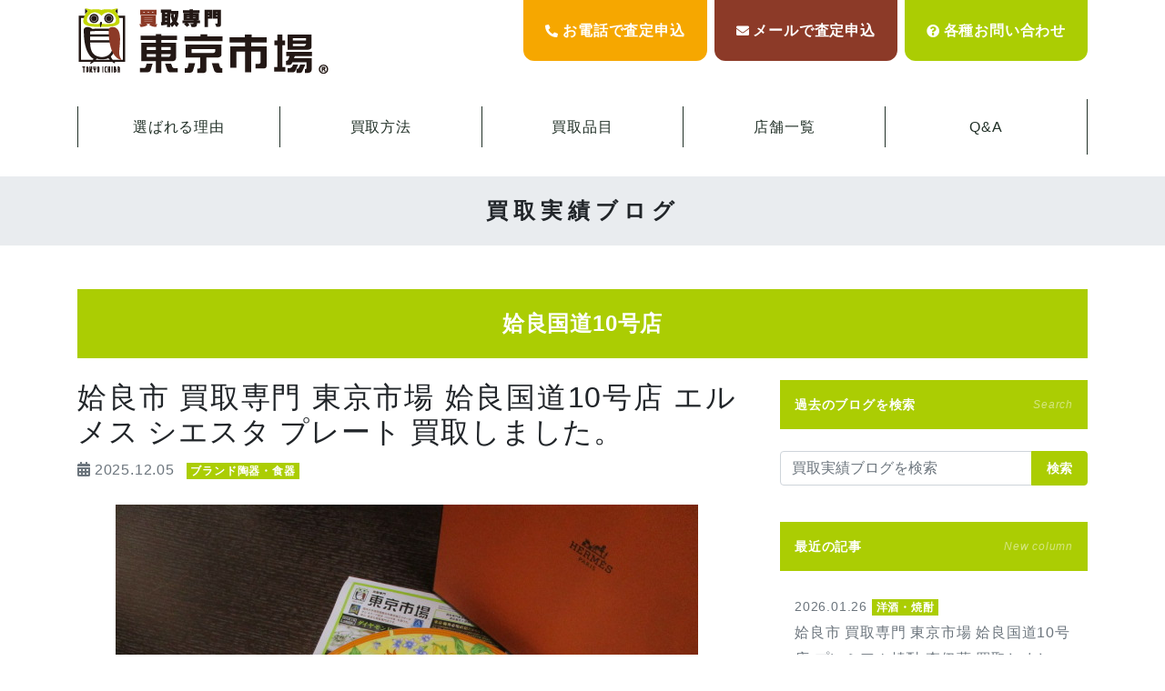

--- FILE ---
content_type: text/html; charset=UTF-8
request_url: https://tokyoichiba.jp/item/pottery-tableware/?shop=shopaira
body_size: 175296
content:
<!doctype html>
<html lang="ja">

<head>
    <meta charset="utf-8">
    <meta http-equiv="X-UA-Compatible" content="IE=edge">
    <meta name="viewport" content="width=device-width, initial-scale=1, shrink-to-fit=no">
    <title>ブランド陶器・食器 - 【公式】買取専門 東京市場</title>

		<!-- All in One SEO 4.8.3.1 - aioseo.com -->
	<meta name="description" content="マイセン、リヤドロ、ノリタケ、バカラ、ウェッジウッド、お任せください。箱が無くてもOKです！" />
	<meta name="robots" content="max-image-preview:large" />
	<link rel="canonical" href="https://tokyoichiba.jp/item/pottery-tableware/" />
	<link rel="next" href="https://tokyoichiba.jp/item/pottery-tableware/page/2/" />
	<meta name="generator" content="All in One SEO (AIOSEO) 4.8.3.1" />
		<script type="application/ld+json" class="aioseo-schema">
			{"@context":"https:\/\/schema.org","@graph":[{"@type":"BreadcrumbList","@id":"https:\/\/tokyoichiba.jp\/item\/pottery-tableware\/#breadcrumblist","itemListElement":[{"@type":"ListItem","@id":"https:\/\/tokyoichiba.jp#listItem","position":1,"name":"\u30db\u30fc\u30e0","item":"https:\/\/tokyoichiba.jp","nextItem":{"@type":"ListItem","@id":"https:\/\/tokyoichiba.jp\/item\/pottery-tableware\/#listItem","name":"\u30d6\u30e9\u30f3\u30c9\u9676\u5668\u30fb\u98df\u5668"}},{"@type":"ListItem","@id":"https:\/\/tokyoichiba.jp\/item\/pottery-tableware\/#listItem","position":2,"name":"\u30d6\u30e9\u30f3\u30c9\u9676\u5668\u30fb\u98df\u5668","previousItem":{"@type":"ListItem","@id":"https:\/\/tokyoichiba.jp#listItem","name":"\u30db\u30fc\u30e0"}}]},{"@type":"CollectionPage","@id":"https:\/\/tokyoichiba.jp\/item\/pottery-tableware\/#collectionpage","url":"https:\/\/tokyoichiba.jp\/item\/pottery-tableware\/","name":"\u30d6\u30e9\u30f3\u30c9\u9676\u5668\u30fb\u98df\u5668 - \u3010\u516c\u5f0f\u3011\u8cb7\u53d6\u5c02\u9580 \u6771\u4eac\u5e02\u5834","description":"\u30de\u30a4\u30bb\u30f3\u3001\u30ea\u30e4\u30c9\u30ed\u3001\u30ce\u30ea\u30bf\u30b1\u3001\u30d0\u30ab\u30e9\u3001\u30a6\u30a7\u30c3\u30b8\u30a6\u30c3\u30c9\u3001\u304a\u4efb\u305b\u304f\u3060\u3055\u3044\u3002\u7bb1\u304c\u7121\u304f\u3066\u3082OK\u3067\u3059\uff01","inLanguage":"ja","isPartOf":{"@id":"https:\/\/tokyoichiba.jp\/#website"},"breadcrumb":{"@id":"https:\/\/tokyoichiba.jp\/item\/pottery-tableware\/#breadcrumblist"}},{"@type":"Organization","@id":"https:\/\/tokyoichiba.jp\/#organization","name":"\u6771\u4eac\u5e02\u58342022","description":"\u8cb7\u53d6\u5c02\u9580 \u6771\u4eac\u5e02\u5834\u3060\u304b\u3089\u3067\u304d\u308b\u9ad8\u4fa1\u8cb7\u53d6\u3002\u5b89\u5fc3\u306e\u7121\u6599\u67fb\u5b9a\u3002\u5e97\u982d\u8cb7\u53d6\u3001\u51fa\u5f35\u8cb7\u53d6\u3001\u5b85\u914d\u8cb7\u53d6\u3001\u6cd5\u4eba\u8cb7\u53d6\u306a\u3069\u3054\u5229\u7528\u304f\u3060\u3055\u3044\u3002\u9e7f\u5150\u5cf6\u770c\u3001\u57fc\u7389\u770c\u3001\u7fa4\u99ac\u770c\u3001\u6803\u6728\u770c\u3001\u77f3\u5ddd\u770c\u306b\u3066\u5e97\u8217\u5c55\u958b\u4e2d\u3002\u3069\u3093\u306a\u4e9b\u7d30\u306a\u4e8b\u3067\u3082\u304a\u6c17\u8efd\u306b\u304a\u554f\u3044\u5408\u308f\u305b\u304f\u3060\u3055\u3044\u30020120-552-010","url":"https:\/\/tokyoichiba.jp\/","sameAs":["https:\/\/twitter.com\/tokyo_ichiba"]},{"@type":"WebSite","@id":"https:\/\/tokyoichiba.jp\/#website","url":"https:\/\/tokyoichiba.jp\/","name":"\u3010\u516c\u5f0f\u3011\u8cb7\u53d6\u5c02\u9580 \u6771\u4eac\u5e02\u5834","description":"\u8cb7\u53d6\u5c02\u9580 \u6771\u4eac\u5e02\u5834\u3060\u304b\u3089\u3067\u304d\u308b\u9ad8\u4fa1\u8cb7\u53d6\u3002\u5b89\u5fc3\u306e\u7121\u6599\u67fb\u5b9a\u3002\u5e97\u982d\u8cb7\u53d6\u3001\u51fa\u5f35\u8cb7\u53d6\u3001\u5b85\u914d\u8cb7\u53d6\u3001\u6cd5\u4eba\u8cb7\u53d6\u306a\u3069\u3054\u5229\u7528\u304f\u3060\u3055\u3044\u3002\u9e7f\u5150\u5cf6\u770c\u3001\u57fc\u7389\u770c\u3001\u7fa4\u99ac\u770c\u3001\u6803\u6728\u770c\u3001\u77f3\u5ddd\u770c\u306b\u3066\u5e97\u8217\u5c55\u958b\u4e2d\u3002\u3069\u3093\u306a\u4e9b\u7d30\u306a\u4e8b\u3067\u3082\u304a\u6c17\u8efd\u306b\u304a\u554f\u3044\u5408\u308f\u305b\u304f\u3060\u3055\u3044\u30020120-552-010","inLanguage":"ja","publisher":{"@id":"https:\/\/tokyoichiba.jp\/#organization"}}]}
		</script>
		<!-- All in One SEO -->

    <script>
        var ajaxurl = 'https://tokyoichiba.jp/wp2022/wp-admin/admin-ajax.php';
    </script>
<style id='wp-img-auto-sizes-contain-inline-css'>
img:is([sizes=auto i],[sizes^="auto," i]){contain-intrinsic-size:3000px 1500px}
/*# sourceURL=wp-img-auto-sizes-contain-inline-css */
</style>
<link rel='stylesheet' id='wp-block-library-css' href='https://tokyoichiba.jp/wp2022/wp-includes/css/dist/block-library/style.min.css' media='all' />
<style id='global-styles-inline-css'>
:root{--wp--preset--aspect-ratio--square: 1;--wp--preset--aspect-ratio--4-3: 4/3;--wp--preset--aspect-ratio--3-4: 3/4;--wp--preset--aspect-ratio--3-2: 3/2;--wp--preset--aspect-ratio--2-3: 2/3;--wp--preset--aspect-ratio--16-9: 16/9;--wp--preset--aspect-ratio--9-16: 9/16;--wp--preset--color--black: #000000;--wp--preset--color--cyan-bluish-gray: #abb8c3;--wp--preset--color--white: #ffffff;--wp--preset--color--pale-pink: #f78da7;--wp--preset--color--vivid-red: #cf2e2e;--wp--preset--color--luminous-vivid-orange: #ff6900;--wp--preset--color--luminous-vivid-amber: #fcb900;--wp--preset--color--light-green-cyan: #7bdcb5;--wp--preset--color--vivid-green-cyan: #00d084;--wp--preset--color--pale-cyan-blue: #8ed1fc;--wp--preset--color--vivid-cyan-blue: #0693e3;--wp--preset--color--vivid-purple: #9b51e0;--wp--preset--gradient--vivid-cyan-blue-to-vivid-purple: linear-gradient(135deg,rgb(6,147,227) 0%,rgb(155,81,224) 100%);--wp--preset--gradient--light-green-cyan-to-vivid-green-cyan: linear-gradient(135deg,rgb(122,220,180) 0%,rgb(0,208,130) 100%);--wp--preset--gradient--luminous-vivid-amber-to-luminous-vivid-orange: linear-gradient(135deg,rgb(252,185,0) 0%,rgb(255,105,0) 100%);--wp--preset--gradient--luminous-vivid-orange-to-vivid-red: linear-gradient(135deg,rgb(255,105,0) 0%,rgb(207,46,46) 100%);--wp--preset--gradient--very-light-gray-to-cyan-bluish-gray: linear-gradient(135deg,rgb(238,238,238) 0%,rgb(169,184,195) 100%);--wp--preset--gradient--cool-to-warm-spectrum: linear-gradient(135deg,rgb(74,234,220) 0%,rgb(151,120,209) 20%,rgb(207,42,186) 40%,rgb(238,44,130) 60%,rgb(251,105,98) 80%,rgb(254,248,76) 100%);--wp--preset--gradient--blush-light-purple: linear-gradient(135deg,rgb(255,206,236) 0%,rgb(152,150,240) 100%);--wp--preset--gradient--blush-bordeaux: linear-gradient(135deg,rgb(254,205,165) 0%,rgb(254,45,45) 50%,rgb(107,0,62) 100%);--wp--preset--gradient--luminous-dusk: linear-gradient(135deg,rgb(255,203,112) 0%,rgb(199,81,192) 50%,rgb(65,88,208) 100%);--wp--preset--gradient--pale-ocean: linear-gradient(135deg,rgb(255,245,203) 0%,rgb(182,227,212) 50%,rgb(51,167,181) 100%);--wp--preset--gradient--electric-grass: linear-gradient(135deg,rgb(202,248,128) 0%,rgb(113,206,126) 100%);--wp--preset--gradient--midnight: linear-gradient(135deg,rgb(2,3,129) 0%,rgb(40,116,252) 100%);--wp--preset--font-size--small: 13px;--wp--preset--font-size--medium: 20px;--wp--preset--font-size--large: 36px;--wp--preset--font-size--x-large: 42px;--wp--preset--spacing--20: 0.44rem;--wp--preset--spacing--30: 0.67rem;--wp--preset--spacing--40: 1rem;--wp--preset--spacing--50: 1.5rem;--wp--preset--spacing--60: 2.25rem;--wp--preset--spacing--70: 3.38rem;--wp--preset--spacing--80: 5.06rem;--wp--preset--shadow--natural: 6px 6px 9px rgba(0, 0, 0, 0.2);--wp--preset--shadow--deep: 12px 12px 50px rgba(0, 0, 0, 0.4);--wp--preset--shadow--sharp: 6px 6px 0px rgba(0, 0, 0, 0.2);--wp--preset--shadow--outlined: 6px 6px 0px -3px rgb(255, 255, 255), 6px 6px rgb(0, 0, 0);--wp--preset--shadow--crisp: 6px 6px 0px rgb(0, 0, 0);}:where(.is-layout-flex){gap: 0.5em;}:where(.is-layout-grid){gap: 0.5em;}body .is-layout-flex{display: flex;}.is-layout-flex{flex-wrap: wrap;align-items: center;}.is-layout-flex > :is(*, div){margin: 0;}body .is-layout-grid{display: grid;}.is-layout-grid > :is(*, div){margin: 0;}:where(.wp-block-columns.is-layout-flex){gap: 2em;}:where(.wp-block-columns.is-layout-grid){gap: 2em;}:where(.wp-block-post-template.is-layout-flex){gap: 1.25em;}:where(.wp-block-post-template.is-layout-grid){gap: 1.25em;}.has-black-color{color: var(--wp--preset--color--black) !important;}.has-cyan-bluish-gray-color{color: var(--wp--preset--color--cyan-bluish-gray) !important;}.has-white-color{color: var(--wp--preset--color--white) !important;}.has-pale-pink-color{color: var(--wp--preset--color--pale-pink) !important;}.has-vivid-red-color{color: var(--wp--preset--color--vivid-red) !important;}.has-luminous-vivid-orange-color{color: var(--wp--preset--color--luminous-vivid-orange) !important;}.has-luminous-vivid-amber-color{color: var(--wp--preset--color--luminous-vivid-amber) !important;}.has-light-green-cyan-color{color: var(--wp--preset--color--light-green-cyan) !important;}.has-vivid-green-cyan-color{color: var(--wp--preset--color--vivid-green-cyan) !important;}.has-pale-cyan-blue-color{color: var(--wp--preset--color--pale-cyan-blue) !important;}.has-vivid-cyan-blue-color{color: var(--wp--preset--color--vivid-cyan-blue) !important;}.has-vivid-purple-color{color: var(--wp--preset--color--vivid-purple) !important;}.has-black-background-color{background-color: var(--wp--preset--color--black) !important;}.has-cyan-bluish-gray-background-color{background-color: var(--wp--preset--color--cyan-bluish-gray) !important;}.has-white-background-color{background-color: var(--wp--preset--color--white) !important;}.has-pale-pink-background-color{background-color: var(--wp--preset--color--pale-pink) !important;}.has-vivid-red-background-color{background-color: var(--wp--preset--color--vivid-red) !important;}.has-luminous-vivid-orange-background-color{background-color: var(--wp--preset--color--luminous-vivid-orange) !important;}.has-luminous-vivid-amber-background-color{background-color: var(--wp--preset--color--luminous-vivid-amber) !important;}.has-light-green-cyan-background-color{background-color: var(--wp--preset--color--light-green-cyan) !important;}.has-vivid-green-cyan-background-color{background-color: var(--wp--preset--color--vivid-green-cyan) !important;}.has-pale-cyan-blue-background-color{background-color: var(--wp--preset--color--pale-cyan-blue) !important;}.has-vivid-cyan-blue-background-color{background-color: var(--wp--preset--color--vivid-cyan-blue) !important;}.has-vivid-purple-background-color{background-color: var(--wp--preset--color--vivid-purple) !important;}.has-black-border-color{border-color: var(--wp--preset--color--black) !important;}.has-cyan-bluish-gray-border-color{border-color: var(--wp--preset--color--cyan-bluish-gray) !important;}.has-white-border-color{border-color: var(--wp--preset--color--white) !important;}.has-pale-pink-border-color{border-color: var(--wp--preset--color--pale-pink) !important;}.has-vivid-red-border-color{border-color: var(--wp--preset--color--vivid-red) !important;}.has-luminous-vivid-orange-border-color{border-color: var(--wp--preset--color--luminous-vivid-orange) !important;}.has-luminous-vivid-amber-border-color{border-color: var(--wp--preset--color--luminous-vivid-amber) !important;}.has-light-green-cyan-border-color{border-color: var(--wp--preset--color--light-green-cyan) !important;}.has-vivid-green-cyan-border-color{border-color: var(--wp--preset--color--vivid-green-cyan) !important;}.has-pale-cyan-blue-border-color{border-color: var(--wp--preset--color--pale-cyan-blue) !important;}.has-vivid-cyan-blue-border-color{border-color: var(--wp--preset--color--vivid-cyan-blue) !important;}.has-vivid-purple-border-color{border-color: var(--wp--preset--color--vivid-purple) !important;}.has-vivid-cyan-blue-to-vivid-purple-gradient-background{background: var(--wp--preset--gradient--vivid-cyan-blue-to-vivid-purple) !important;}.has-light-green-cyan-to-vivid-green-cyan-gradient-background{background: var(--wp--preset--gradient--light-green-cyan-to-vivid-green-cyan) !important;}.has-luminous-vivid-amber-to-luminous-vivid-orange-gradient-background{background: var(--wp--preset--gradient--luminous-vivid-amber-to-luminous-vivid-orange) !important;}.has-luminous-vivid-orange-to-vivid-red-gradient-background{background: var(--wp--preset--gradient--luminous-vivid-orange-to-vivid-red) !important;}.has-very-light-gray-to-cyan-bluish-gray-gradient-background{background: var(--wp--preset--gradient--very-light-gray-to-cyan-bluish-gray) !important;}.has-cool-to-warm-spectrum-gradient-background{background: var(--wp--preset--gradient--cool-to-warm-spectrum) !important;}.has-blush-light-purple-gradient-background{background: var(--wp--preset--gradient--blush-light-purple) !important;}.has-blush-bordeaux-gradient-background{background: var(--wp--preset--gradient--blush-bordeaux) !important;}.has-luminous-dusk-gradient-background{background: var(--wp--preset--gradient--luminous-dusk) !important;}.has-pale-ocean-gradient-background{background: var(--wp--preset--gradient--pale-ocean) !important;}.has-electric-grass-gradient-background{background: var(--wp--preset--gradient--electric-grass) !important;}.has-midnight-gradient-background{background: var(--wp--preset--gradient--midnight) !important;}.has-small-font-size{font-size: var(--wp--preset--font-size--small) !important;}.has-medium-font-size{font-size: var(--wp--preset--font-size--medium) !important;}.has-large-font-size{font-size: var(--wp--preset--font-size--large) !important;}.has-x-large-font-size{font-size: var(--wp--preset--font-size--x-large) !important;}
/*# sourceURL=global-styles-inline-css */
</style>

<style id='classic-theme-styles-inline-css'>
/*! This file is auto-generated */
.wp-block-button__link{color:#fff;background-color:#32373c;border-radius:9999px;box-shadow:none;text-decoration:none;padding:calc(.667em + 2px) calc(1.333em + 2px);font-size:1.125em}.wp-block-file__button{background:#32373c;color:#fff;text-decoration:none}
/*# sourceURL=/wp-includes/css/classic-themes.min.css */
</style>
<style id='font-awesome-svg-styles-default-inline-css'>
.svg-inline--fa {
  display: inline-block;
  height: 1em;
  overflow: visible;
  vertical-align: -.125em;
}
/*# sourceURL=font-awesome-svg-styles-default-inline-css */
</style>
<link rel='stylesheet' id='font-awesome-svg-styles-css' href='https://tokyoichiba.jp/wp2022/wp-content/uploads/font-awesome/v5.15.4/css/svg-with-js.css' media='all' />
<style id='font-awesome-svg-styles-inline-css'>
   .wp-block-font-awesome-icon svg::before,
   .wp-rich-text-font-awesome-icon svg::before {content: unset;}
/*# sourceURL=font-awesome-svg-styles-inline-css */
</style>
<link rel='stylesheet' id='searchandfilter-css' href='https://tokyoichiba.jp/wp2022/wp-content/plugins/search-filter/style.css' media='all' />
<link rel='stylesheet' id='bootstrap-css' href='https://tokyoichiba.jp/wp2022/wp-content/themes/addas/css/bootstrap-custom.css' media='all' />
<link rel='stylesheet' id='my-template-style-css' href='https://tokyoichiba.jp/wp2022/wp-content/themes/addas/style.css' media='all' />
<link rel='stylesheet' id='font-awesome-official-css' href='https://use.fontawesome.com/releases/v5.15.4/css/all.css' media='all' integrity="sha384-DyZ88mC6Up2uqS4h/KRgHuoeGwBcD4Ng9SiP4dIRy0EXTlnuz47vAwmeGwVChigm" crossorigin="anonymous" />
<link rel='stylesheet' id='wp-pagenavi-css' href='https://tokyoichiba.jp/wp2022/wp-content/plugins/wp-pagenavi/pagenavi-css.css' media='all' />
<link rel='stylesheet' id='font-awesome-official-v4shim-css' href='https://use.fontawesome.com/releases/v5.15.4/css/v4-shims.css' media='all' integrity="sha384-Vq76wejb3QJM4nDatBa5rUOve+9gkegsjCebvV/9fvXlGWo4HCMR4cJZjjcF6Viv" crossorigin="anonymous" />
<style id='font-awesome-official-v4shim-inline-css'>
@font-face {
font-family: "FontAwesome";
font-display: block;
src: url("https://use.fontawesome.com/releases/v5.15.4/webfonts/fa-brands-400.eot"),
		url("https://use.fontawesome.com/releases/v5.15.4/webfonts/fa-brands-400.eot?#iefix") format("embedded-opentype"),
		url("https://use.fontawesome.com/releases/v5.15.4/webfonts/fa-brands-400.woff2") format("woff2"),
		url("https://use.fontawesome.com/releases/v5.15.4/webfonts/fa-brands-400.woff") format("woff"),
		url("https://use.fontawesome.com/releases/v5.15.4/webfonts/fa-brands-400.ttf") format("truetype"),
		url("https://use.fontawesome.com/releases/v5.15.4/webfonts/fa-brands-400.svg#fontawesome") format("svg");
}

@font-face {
font-family: "FontAwesome";
font-display: block;
src: url("https://use.fontawesome.com/releases/v5.15.4/webfonts/fa-solid-900.eot"),
		url("https://use.fontawesome.com/releases/v5.15.4/webfonts/fa-solid-900.eot?#iefix") format("embedded-opentype"),
		url("https://use.fontawesome.com/releases/v5.15.4/webfonts/fa-solid-900.woff2") format("woff2"),
		url("https://use.fontawesome.com/releases/v5.15.4/webfonts/fa-solid-900.woff") format("woff"),
		url("https://use.fontawesome.com/releases/v5.15.4/webfonts/fa-solid-900.ttf") format("truetype"),
		url("https://use.fontawesome.com/releases/v5.15.4/webfonts/fa-solid-900.svg#fontawesome") format("svg");
}

@font-face {
font-family: "FontAwesome";
font-display: block;
src: url("https://use.fontawesome.com/releases/v5.15.4/webfonts/fa-regular-400.eot"),
		url("https://use.fontawesome.com/releases/v5.15.4/webfonts/fa-regular-400.eot?#iefix") format("embedded-opentype"),
		url("https://use.fontawesome.com/releases/v5.15.4/webfonts/fa-regular-400.woff2") format("woff2"),
		url("https://use.fontawesome.com/releases/v5.15.4/webfonts/fa-regular-400.woff") format("woff"),
		url("https://use.fontawesome.com/releases/v5.15.4/webfonts/fa-regular-400.ttf") format("truetype"),
		url("https://use.fontawesome.com/releases/v5.15.4/webfonts/fa-regular-400.svg#fontawesome") format("svg");
unicode-range: U+F004-F005,U+F007,U+F017,U+F022,U+F024,U+F02E,U+F03E,U+F044,U+F057-F059,U+F06E,U+F070,U+F075,U+F07B-F07C,U+F080,U+F086,U+F089,U+F094,U+F09D,U+F0A0,U+F0A4-F0A7,U+F0C5,U+F0C7-F0C8,U+F0E0,U+F0EB,U+F0F3,U+F0F8,U+F0FE,U+F111,U+F118-F11A,U+F11C,U+F133,U+F144,U+F146,U+F14A,U+F14D-F14E,U+F150-F152,U+F15B-F15C,U+F164-F165,U+F185-F186,U+F191-F192,U+F1AD,U+F1C1-F1C9,U+F1CD,U+F1D8,U+F1E3,U+F1EA,U+F1F6,U+F1F9,U+F20A,U+F247-F249,U+F24D,U+F254-F25B,U+F25D,U+F267,U+F271-F274,U+F279,U+F28B,U+F28D,U+F2B5-F2B6,U+F2B9,U+F2BB,U+F2BD,U+F2C1-F2C2,U+F2D0,U+F2D2,U+F2DC,U+F2ED,U+F328,U+F358-F35B,U+F3A5,U+F3D1,U+F410,U+F4AD;
}
/*# sourceURL=font-awesome-official-v4shim-inline-css */
</style>
<script src="https://tokyoichiba.jp/wp2022/wp-includes/js/jquery/jquery.min.js" id="jquery-core-js"></script>
<script src="https://tokyoichiba.jp/wp2022/wp-includes/js/jquery/jquery-migrate.min.js" id="jquery-migrate-js"></script>
<script id="jquery-js-after">
var $ = jQuery;
//# sourceURL=jquery-js-after
</script>
<link rel="icon" href="https://tokyoichiba.jp/wp2022/wp-content/uploads/2022/10/cropped-tokyo-180x180-1-150x150.png" sizes="32x32" />
<link rel="icon" href="https://tokyoichiba.jp/wp2022/wp-content/uploads/2022/10/cropped-tokyo-180x180-1.png" sizes="192x192" />
<link rel="apple-touch-icon" href="https://tokyoichiba.jp/wp2022/wp-content/uploads/2022/10/cropped-tokyo-180x180-1.png" />
<meta name="msapplication-TileImage" content="https://tokyoichiba.jp/wp2022/wp-content/uploads/2022/10/cropped-tokyo-180x180-1.png" />


    <link rel="stylesheet" href="https://tokyoichiba.jp/wp2022/wp-content/themes/addas/style.css" crossorigin="anonymous" referrerpolicy="no-referrer" />
    <style>
        .btnsyori.bgleft {
            overflow: hidden !important;
            position: relative !important;
            z-index: 1 !important;
        }
    </style>
    <!-- Google tag (gtag.js) -->
    <script async src="https://www.googletagmanager.com/gtag/js?id=G-ZHC95HTLNE"></script>
    <script>
        window.dataLayer = window.dataLayer || [];

        function gtag() {
            dataLayer.push(arguments);
        }
        gtag('js', new Date());

        gtag('config', 'G-ZHC95HTLNE');
    </script>
</head>

<body class="archive tax-item term-pottery-tableware term-41 wp-theme-addas" id="">
    <div id="l-wrapper">
        <div class="l-loader" id="">
            <div class="loader">Loading...</div>
        </div>
                    <div class="" id="l-header">
                <div class="container">
                    <nav class="navbar navbar-expand-md">
                        <a class="navbar-brand" href="https://tokyoichiba.jp">【公式】買取専門 東京市場</a>
                        <div class="ml-auto d-none d-md-block">
                            <div class="row no-gutters gtr-md-8">
                                <div class="col d-none">
                                    <div class="rounded-bottom bg-primary">
                                        <a href="https://tokyoichiba.jp/wp2022/contact/" class="text-white font-weight-bold fz-12 fz-lg-16 lh-12 d-block d-md-flex justify-content-md-center align-items-md-center px-16 py-16 p-xl-24">
                                            <i class="fas fz-14 fa-envelope"></i><span class="text-nowrap d-none d-md-inline-block">お問い<br>合わせ</span>
                                        </a>
                                    </div>
                                </div>
                                <div class="col">
                                    <div class="rounded-bottom bg-warning position-relative" id="header-shopnumber">
                                                                                    <label for="btn-shopnumber" class="text-white font-weight-bold fz-12 fz-lg-16 lh-12 d-block d-md-flex justify-content-md-center align-items-md-center px-16 py-16 p-xl-24" style="cursor: pointer;">
                                                <i class="fas fz-14 fa-phone-alt text-white"></i><span class="text-nowrap d-none d-md-inline-block">お電話で査定申込</span>
                                            </label>
                                                                                <input type="checkbox" id="btn-shopnumber">
                                        <ul class="position-absolute list-unstyled lh-24" id="shopnumber-lists">
                                            <li class="position-relative"><a href="tel:0120-552-010" class="d-block"><span class="font-weight-bold d-block">鹿児島中央店</span><span class="d-block">0120-552-010</span></a></li><li class="position-relative"><a href="tel:0120-068-569" class="d-block"><span class="font-weight-bold d-block">姶良国道10号店</span><span class="d-block">0120-068-569</span></a></li><li class="position-relative"><a href="tel:0120-117-030" class="d-block"><span class="font-weight-bold d-block">天文館御着屋交番前店</span><span class="d-block">0120-117-030</span></a></li><li class="position-relative"><a href="tel:0120-1018-43" class="d-block"><span class="font-weight-bold d-block">天文館地蔵角交番前店</span><span class="d-block">0120-1018-43</span></a></li><li class="position-relative"><a href="tel:0120-1018-45" class="d-block"><span class="font-weight-bold d-block">MEGAドンキ霧島隼人店</span><span class="d-block">0120-1018-45</span></a></li><li class="position-relative"><a href="tel:0120-78-1018" class="d-block"><span class="font-weight-bold d-block">サンキュー新栄店</span><span class="d-block">0120-78-1018</span></a></li><li class="position-relative"><a href="tel:0120ｰ1018-04" class="d-block"><span class="font-weight-bold d-block">タイヨー永利店</span><span class="d-block">0120ｰ1018-04</span></a></li><li class="position-relative"><a href="tel:0120-1018-54" class="d-block"><span class="font-weight-bold d-block">ドン.キホーテ高崎店</span><span class="d-block">0120-1018-54</span></a></li><li class="position-relative"><a href="tel:0120-1018-24" class="d-block"><span class="font-weight-bold d-block">ドン.キホーテ行田持田インター店</span><span class="d-block">0120-1018-24</span></a></li><li class="position-relative"><a href="tel:0120-1815-19" class="d-block"><span class="font-weight-bold d-block">17号前橋元総社南小前店</span><span class="d-block">0120-1815-19</span></a></li><li class="position-relative"><a href="tel:0120-1018-03" class="d-block"><span class="font-weight-bold d-block">ドン.キホーテ大田原店</span><span class="d-block">0120-1018-03</span></a></li><li class="position-relative"><a href="tel:0120-510-187" class="d-block"><span class="font-weight-bold d-block">ドン.キホーテ小山駅前店</span><span class="d-block">0120-510-187</span></a></li><li class="position-relative"><a href="tel:0120-16-1018" class="d-block"><span class="font-weight-bold d-block">東武豊春駅西口店</span><span class="d-block">0120-16-1018</span></a></li><li class="position-relative"><a href="tel:0120-48-1018" class="d-block"><span class="font-weight-bold d-block">MEGAドン.キホーテラパーク金沢店</span><span class="d-block">0120-48-1018</span></a></li><li class="position-relative"><a href="tel:0120-40-1018" class="d-block"><span class="font-weight-bold d-block">MEGAドン.キホーテ日立店</span><span class="d-block">0120-40-1018</span></a></li><li class="position-relative"><a href="tel:0120-57-1018" class="d-block"><span class="font-weight-bold d-block">西武小手指駅北口タワーズ店</span><span class="d-block">0120-57-1018</span></a></li><li class="position-relative"><a href="tel:0120-93-1018" class="d-block"><span class="font-weight-bold d-block">町田駅前コビルナ店</span><span class="d-block">0120-93-1018</span></a></li><li class="position-relative"><a href="tel:0120-30-8818" class="d-block"><span class="font-weight-bold d-block">国道225号宇宿店</span><span class="d-block">0120-30-8818</span></a></li><li class="position-relative"><a href="tel:0120-18-2440" class="d-block"><span class="font-weight-bold d-block">ドン.キホーテ富山店</span><span class="d-block">0120-18-2440</span></a></li><li class="position-relative"><a href="tel:0120-29-1824" class="d-block"><span class="font-weight-bold d-block">D-PLAZA大分店</span><span class="d-block">0120-29-1824</span></a></li>                                        </ul>
                                    </div>
                                </div>
                                <div class="col">
                                    <div class="rounded-bottom bg-brown">
                                        <a href="https://tokyoichiba.jp/assessment/" class="text-white font-weight-bold fz-12 fz-lg-16 lh-12 d-block d-md-flex justify-content-md-center align-items-md-center px-16 py-16 p-xl-24">
                                            <i class="fas fz-14 fa-envelope"></i><span class="text-nowrap d-none d-md-inline-block">メールで査定申込</span>
                                        </a>
                                    </div>
                                </div>
                                <div class="col">
                                    <div class="rounded-bottom bg-primary">
                                        <a href="https://tokyoichiba.jp/contact/" class="text-white font-weight-bold fz-12 fz-lg-16 lh-12 d-block d-md-flex justify-content-md-center align-items-md-center px-16 py-16 p-xl-24">
                                            <i class="fas fz-14 fa-question-circle"></i><span class="text-nowrap d-none d-md-inline-block">各種お問い合わせ</span>
                                        </a>
                                    </div>
                                </div>
                            </div>
                        </div>
                        <button class="navbar-toggler collapsed pr-0" type="button" data-toggle="collapse" data-target="#gnav" aria-controls="gnav" aria-expanded="false" aria-label="Toggle navigation">
                            <span class="sr-only">Toggle navigation</span>
                            <span class="icon-bar"></span>
                            <span class="icon-bar"></span>
                            <span class="icon-bar"></span>
                        </button>
                    </nav>
                    <div id="gnav" class="collapse navbar-collapse d-md-flex mt-8 mt-lg-24"><ul id="menu-global" class="navbar-nav"><li id="menu-item-94" class="py-8 menu-item menu-item-type-post_type menu-item-object-page menu-item-94"><a class='nav-link' href="https://tokyoichiba.jp/reasons/">選ばれる理由</a></li>
<li id="menu-item-868" class="dropdown py-8 menu-item menu-item-type-custom menu-item-object-custom menu-item-has-children menu-item-868"><a class='nav-link'>買取方法</a>
<ul class="sub-menu">
	<li id="menu-item-870" class="py-8 menu-item menu-item-type-post_type menu-item-object-page menu-item-870"><a class='nav-link' href="https://tokyoichiba.jp/about/about-shop/">店頭買取</a></li>
	<li id="menu-item-871" class="py-8 menu-item menu-item-type-post_type menu-item-object-page menu-item-871"><a class='nav-link' href="https://tokyoichiba.jp/about/about-shuccho/">出張買取</a></li>
	<li id="menu-item-872" class="py-8 menu-item menu-item-type-post_type menu-item-object-page menu-item-872"><a class='nav-link' href="https://tokyoichiba.jp/about/about-takuhai/">宅配買取</a></li>
	<li id="menu-item-873" class="py-8 menu-item menu-item-type-post_type menu-item-object-page menu-item-873"><a class='nav-link' href="https://tokyoichiba.jp/about/about-corporation/">法人買取</a></li>
</ul>
</li>
<li id="menu-item-98" class="py-8 menu-item menu-item-type-post_type menu-item-object-page menu-item-98"><a class='nav-link' href="https://tokyoichiba.jp/goods/">買取品目</a></li>
<li id="menu-item-97" class="py-8 menu-item menu-item-type-post_type menu-item-object-page menu-item-97"><a class='nav-link' href="https://tokyoichiba.jp/shoplist/">店舗一覧</a></li>
<li id="menu-item-96" class="py-8 menu-item menu-item-type-post_type menu-item-object-page menu-item-96"><a class='nav-link' href="https://tokyoichiba.jp/about/qa/">Q&#038;A</a></li>
<li id="menu-item-947" class="d-md-none py-8 menu-item menu-item-type-post_type menu-item-object-page menu-item-947"><a class='nav-link' href="https://tokyoichiba.jp/media/">メディア・広告掲載</a></li>
<li id="menu-item-949" class="d-md-none py-8 menu-item menu-item-type-custom menu-item-object-custom menu-item-949"><a class='nav-link' target="_blank" href="https://hksvj.jp/employment/">採用情報 <i class="fas fa-external-link-alt"></i></a></li>
<li id="menu-item-950" class="d-md-none py-8 menu-item menu-item-type-custom menu-item-object-custom menu-item-950"><a class='nav-link' target="_blank" href="https://hksvj.jp/">会社概要 <i class="fas fa-external-link-alt"></i></a></li>
<li id="menu-item-951" class="d-md-none py-8 menu-item menu-item-type-post_type menu-item-object-page menu-item-951"><a class='nav-link' href="https://tokyoichiba.jp/fc/">FC加盟店募集</a></li>
<li id="menu-item-952" class="d-md-none py-8 menu-item menu-item-type-post_type menu-item-object-page menu-item-952"><a class='nav-link' href="https://tokyoichiba.jp/branch/">店舗物件募集</a></li>
<li id="menu-item-953" class="d-md-none py-8 menu-item menu-item-type-custom menu-item-object-custom menu-item-953"><a class='nav-link' target="_blank" href="https://twitter.com/tokyo_ichiba">Twitter <i class="fas fa-external-link-alt"></i></a></li>
<li id="menu-item-954" class="d-md-none py-8 menu-item menu-item-type-post_type menu-item-object-page menu-item-954"><a class='nav-link' href="https://tokyoichiba.jp/about/about-piano/">ピアノ買取について</a></li>
<li id="menu-item-955" class="d-md-none py-8 menu-item menu-item-type-post_type menu-item-object-page menu-item-955"><a class='nav-link' href="https://tokyoichiba.jp/about/service/">利用規約</a></li>
<li id="menu-item-956" class="d-md-none py-8 menu-item menu-item-type-custom menu-item-object-custom menu-item-956"><a class='nav-link' target="_blank" href="https://hksvj.jp/privacy/">プライバシーポリシー <i class="fas fa-external-link-alt"></i></a></li>
<li id="menu-item-957" class="d-md-none py-8 menu-item menu-item-type-custom menu-item-object-custom menu-item-957"><a class='nav-link' target="_blank" href="https://hksvj.jp/support/">コンプライアンス <i class="fas fa-external-link-alt"></i></a></li>
<li id="menu-item-1253" class="d-md-none py-8 menu-item menu-item-type-post_type menu-item-object-page menu-item-1253"><a class='nav-link' href="https://tokyoichiba.jp/contact/">各種お問い合わせ</a></li>
</ul></div>                </div>
            </div>
        <div class="container-wrap l-page-title bg-light py-24 mt-md-24">
  <div class="container">
    <h1 class="font-weight-bold ls-025">
      <span class="d-block">買取実績ブログ</span>    </h1>
  </div>
</div><div class="container-wrap">
  <div class="container">
    <p class="bg-primary text-center text-white font-weight-bold fz-24 mb-24 py-16">姶良国道10号店</p>    <div class="row gtr-md-48">
      <div class="col-12 col-md-8" id="l-main">
        <p class="text-light d-none">8</p>              <article class="post-227655 buy type-buy status-publish format-standard has-post-thumbnail hentry item-pottery-tableware" id="post-227655">
                <!--<h2 class="bg-primary text-center text-white font-weight-bold ls-025 fz-22 py-16"></h2>-->
                <h2>姶良市 買取専門 東京市場 姶良国道10号店 エルメス シエスタ プレート 買取しました。</h2>
                <div class="text-muted article-date">
                  <span class="d-inline-block"><i class="fas fa-calendar-alt mr-4"></i>2025.12.05</span>
                  <span class="d-inline-block ml-4">
                    <span class="badge badge-primary text-white rounded-0 mx-4">ブランド陶器・食器</span>                  </span>
                </div>
                <div class="archive-contents mt-24">
                  <div class="article-thumbnail mb-24 thumbnail-new"><img src="https://tokyoichiba.jp/wp2022/wp-content/uploads/2025/11/IMG_2867.jpg" alt="" class="img-fluid d-block mx-auto" loading="lazy"></div>                  <p>いつも当店ブログをご覧いただき、ありがとうございます。<br />
本日のご紹介はこちらです。</p>
<a href="https://tokyoichiba.jp/wp2022/wp-content/uploads/2025/11/IMG_2868.jpg"><img fetchpriority="high" decoding="async" class="alignnone size-medium wp-image-225816" src="https://tokyoichiba.jp/wp2022/wp-content/uploads/2025/11/IMG_2868-300x225.jpg" alt="" width="300" height="225" /></a> <a href="https://tokyoichiba.jp/wp2022/wp-content/uploads/2025/11/IMG_2869.jpg"><img decoding="async" class="alignnone size-medium wp-image-225817" src="https://tokyoichiba.jp/wp2022/wp-content/uploads/2025/11/IMG_2869-300x225.jpg" alt="" width="300" height="225" /></a>
<p>HERMES エルメス シエスタ プレート</p>
<p>フランス語で&#8221;昼休憩&#8221;という意味を持つシエスタの<br />
プレートをお持ちいただきました。エルメスが展開<br />
している食器コレクションです。</p>
<p>花や蝶、果物など自然のモチーフが描かれています。<br />
使うのがもったいないくらいの綺麗なデザインなので<br />
飾っておく方も多いそうです。</p>
<p>貴重なお品物をご成約いただき、ありがとうございます！</p>
<p>買取専門東京市場では、全店に遺品査定士の有資格者が常駐しています。</p>
<p><a href="https://i2.wp.com/www.tokyoichiba.jp/wp2022/wp-content/uploads/2018/07/ihin_sateishi1.png?ssl=1"><img decoding="async" class="alignnone size-medium wp-image-24382" src="https://i2.wp.com/www.tokyoichiba.jp/wp2022/wp-content/uploads/2018/07/ihin_sateishi1.png?resize=300%2C86&amp;ssl=1" sizes="(max-width: 300px) 100vw, 300px" srcset="https://tokyoichiba.jp/wp2000/wp-content/uploads/2018/07/ihin_sateishi1.png 600w, https://tokyoichiba.jp/wp2000/wp-content/uploads/2018/07/ihin_sateishi1-300x86.png 300w" alt="ihin_sateishi[1]" width="300" height="86" /></a><br />
自称、プロ、鑑定士、査定士を名乗る業者にご注意ください。<br />
そうだったのか、東京市場。</p>
<p><img decoding="async" src="https://i2.wp.com/www.tokyoichiba.jp/wp2022/wp-content/uploads/2017/08/12a6a23bf3c3b6ac0ab4cc9a0e9040de.jpg?resize=212%2C300&amp;ssl=1" alt="どんな状態でも" /><br />
査定のみでも大歓迎<br />
安心の無料査定にフリードリンクやお菓子を準備してお待ちしています。<br />
お気軽にお立ち寄りください。</p>
<p>国道10号線沿いの しまむら姶良店、セブンイレブンの隣。<br />
イオン姶良店への行き帰りにもお気軽にお立ち寄り下さい。<br />
ふくろうのマークと大きな看板が目印の買い取り専門店<br />
しまむら、アベイル、シャンブル姶良店の区画内です。</p>
<p><img decoding="async" src="https://i1.wp.com/www.tokyoichiba.jp/wp2022/wp-content/uploads/2017/09/IMG_4128.jpg?resize=300%2C225&amp;ssl=1" alt="IMG_4128" /><img decoding="async" src="https://i0.wp.com/tokyoichiba.jp/wp2022/wp-content/uploads/2021/02/DSCF1320.jpg?resize=300%2C225&amp;ssl=1" /><br />
「買取専門 東京市場 姶良国道10号店」</p>
<p>〒899-5431<br />
鹿児島県姶良市西餅田3220-2</p>
<p><strong>フリーダイヤル：0120-068-569</strong></p>
<p>TEL：0995-73-8569<br />
FAX：0995-73-8570</p>
<p><strong>お気軽にお問合せ下さい。</strong></p>
<p>国分、隼人方面にお住まいの方は<br />
<strong>「買取専門 東京市場 MEGAドン.キホーテ霧島隼人店」</strong><br />
もご利用ください！</p>
<p>〒899-5117<br />
霧島市隼人町見次468-4 MEGAドン.キホーテ霧島隼人店内テナント</p>
<p><strong>フリーダイヤル：0120-1018-45</strong></p>
<p>姶良市 霧島市 買取専門東京市場<br />
金買取 プラチナ買取 商品券買取 ダイヤモンド買取 貴金属買取 ブランド買取、時計買取、<br />
切手買取 古銭買取 金貨買取 銀貨買取 アンティーク買取 、お子様のゲームソフト買取、玩具<br />
買取、 カー用品買取、 釣具買取、 ゴルフ用品買取、 カメラ買取、レンズ買取、鹿児島、沿<br />
線髄一の幅広い買取り品目と納得の高価買取。</p>
                </div>
              </article>
                          <article class="post-225056 buy type-buy status-publish format-standard has-post-thumbnail hentry item-pottery-tableware" id="post-225056">
                <!--<h2 class="bg-primary text-center text-white font-weight-bold ls-025 fz-22 py-16"></h2>-->
                <h2>姶良市 買取専門 東京市場 姶良国道10号店 バカラ ロックグラス 買取しました。</h2>
                <div class="text-muted article-date">
                  <span class="d-inline-block"><i class="fas fa-calendar-alt mr-4"></i>2025.11.19</span>
                  <span class="d-inline-block ml-4">
                    <span class="badge badge-primary text-white rounded-0 mx-4">ブランド陶器・食器</span>                  </span>
                </div>
                <div class="archive-contents mt-24">
                  <div class="article-thumbnail mb-24 thumbnail-new"><img src="https://tokyoichiba.jp/wp2022/wp-content/uploads/2025/11/DSC06178.jpg" alt="" class="img-fluid d-block mx-auto" loading="lazy"></div>                  <p>いつも当店ブログをご覧いただき、ありがとうございます。<br />
本日のご紹介はこちらです。</p>
<a href="https://tokyoichiba.jp/wp2022/wp-content/uploads/2025/11/DSC06179.jpg"><img decoding="async" class="alignnone size-medium wp-image-225003" src="https://tokyoichiba.jp/wp2022/wp-content/uploads/2025/11/DSC06179-300x225.jpg" alt="" width="300" height="225" /></a> <a href="https://tokyoichiba.jp/wp2022/wp-content/uploads/2025/11/DSC06180.jpg"><img decoding="async" class="alignnone size-medium wp-image-225004" src="https://tokyoichiba.jp/wp2022/wp-content/uploads/2025/11/DSC06180-300x225.jpg" alt="" width="300" height="225" /></a>
<article id="post-224571" class="post-224571 buy type-buy status-publish format-standard has-post-thumbnail hentry item-toy-figure">
<div class="article-contents mt-24">
<article id="post-224135" class="post-224135 buy type-buy status-publish format-standard has-post-thumbnail hentry item-hobby-collection">
<div class="article-contents mt-24">
<p>Baccarat バカラ クリスタル ロックグラス</p>
<p>フランスで設立されたガラス製品ブランドのバカラ。<br />
&#8220;クリスタルガラス&#8221;と呼ばれる高い透明度と屈折率が<br />
高いガラスで出来ており、綺麗な輝きを放っていました。</p>
<p>お酒を飲むも良し、お茶を飲むも良し！こだわった<br />
グラスで飲むと普段より美味しく感じるのではないで<br />
しょうか？</p>
<p>貴重なお品物をご成約いただき、ありがとうございます！</p>
<p>買取専門東京市場では、全店に遺品査定士の有資格者が常駐しています。</p>
<p><a href="https://i2.wp.com/www.tokyoichiba.jp/wp2022/wp-content/uploads/2018/07/ihin_sateishi1.png?ssl=1"><img decoding="async" class="alignnone size-medium wp-image-24382" src="https://i2.wp.com/www.tokyoichiba.jp/wp2022/wp-content/uploads/2018/07/ihin_sateishi1.png?resize=300%2C86&amp;ssl=1" sizes="(max-width: 300px) 100vw, 300px" srcset="https://tokyoichiba.jp/wp2000/wp-content/uploads/2018/07/ihin_sateishi1.png 600w, https://tokyoichiba.jp/wp2000/wp-content/uploads/2018/07/ihin_sateishi1-300x86.png 300w" alt="ihin_sateishi[1]" width="300" height="86" /></a><br />
自称、プロ、鑑定士、査定士を名乗る業者にご注意ください。<br />
そうだったのか、東京市場。</p>
<p><img decoding="async" src="https://i2.wp.com/www.tokyoichiba.jp/wp2022/wp-content/uploads/2017/08/12a6a23bf3c3b6ac0ab4cc9a0e9040de.jpg?resize=212%2C300&amp;ssl=1" alt="どんな状態でも" /><br />
査定のみでも大歓迎<br />
安心の無料査定にフリードリンクやお菓子を準備してお待ちしています。<br />
お気軽にお立ち寄りください。</p>
<p>国道10号線沿いの しまむら姶良店、セブンイレブンの隣。<br />
イオン姶良店への行き帰りにもお気軽にお立ち寄り下さい。<br />
ふくろうのマークと大きな看板が目印の買い取り専門店<br />
しまむら、アベイル、シャンブル姶良店の区画内です。</p>
<p><img decoding="async" src="https://i1.wp.com/www.tokyoichiba.jp/wp2022/wp-content/uploads/2017/09/IMG_4128.jpg?resize=300%2C225&amp;ssl=1" alt="IMG_4128" /><img decoding="async" src="https://i0.wp.com/tokyoichiba.jp/wp2022/wp-content/uploads/2021/02/DSCF1320.jpg?resize=300%2C225&amp;ssl=1" /><br />
「買取専門 東京市場 姶良国道10号店」</p>
<p>〒899-5431<br />
鹿児島県姶良市西餅田3220-2</p>
<p><strong>フリーダイヤル：0120-068-569</strong></p>
<p>TEL：0995-73-8569<br />
FAX：0995-73-8570</p>
<p><strong>お気軽にお問合せ下さい。</strong></p>
<p>国分、隼人方面にお住まいの方は<br />
<strong>「買取専門 東京市場 MEGAドン.キホーテ霧島隼人店」</strong><br />
もご利用ください！</p>
<p>〒899-5117<br />
霧島市隼人町見次468-4 MEGAドン.キホーテ霧島隼人店内テナント</p>
<p><strong>フリーダイヤル：0120-1018-45</strong></p>
<p>姶良市 霧島市 買取専門東京市場<br />
金買取 プラチナ買取 商品券買取 ダイヤモンド買取 貴金属買取 ブランド買取、時計買取、<br />
切手買取 古銭買取 金貨買取 銀貨買取 アンティーク買取 、お子様のゲームソフト買取、玩具<br />
買取、 カー用品買取、 釣具買取、 ゴルフ用品買取、 カメラ買取、レンズ買取、鹿児島、沿<br />
線髄一の幅広い買取り品目と納得の高価買取。</p>
</div>
</article>
</div>
</article>
                </div>
              </article>
                          <article class="post-164142 buy type-buy status-publish format-standard has-post-thumbnail hentry item-pottery-tableware" id="post-164142">
                <!--<h2 class="bg-primary text-center text-white font-weight-bold ls-025 fz-22 py-16"></h2>-->
                <h2>姶良市 買取専門 東京市場 姶良国道10号店 ロイヤルコペンハーゲン カップ ソーサー 買取しました。</h2>
                <div class="text-muted article-date">
                  <span class="d-inline-block"><i class="fas fa-calendar-alt mr-4"></i>2023.08.07</span>
                  <span class="d-inline-block ml-4">
                    <span class="badge badge-primary text-white rounded-0 mx-4">ブランド陶器・食器</span>                  </span>
                </div>
                <div class="archive-contents mt-24">
                  <div class="article-thumbnail mb-24 thumbnail-new"><img src="https://tokyoichiba.jp/wp2022/wp-content/uploads/2023/08/DSCF4821.jpg" alt="" class="img-fluid d-block mx-auto" loading="lazy"></div>                  <p>台風6号が接近しています。9日はMEGAドン.キホーテ霧島隼人店以外<br />
の全ての鹿児島県内店舗が臨時休業いたします。隼人店も時間短縮営業<br />
の可能性があります。皆様、どうぞご安全に。</p>
<p>それでは、本日のご紹介はこちらです。</p>
<img decoding="async" class="alignnone size-medium wp-image-164114" src="https://tokyoichiba.jp/wp2022/wp-content/uploads/2023/08/DSCF4822-300x225.jpg" alt="" width="300" height="225" /> <img decoding="async" class="alignnone size-medium wp-image-164115" src="https://tokyoichiba.jp/wp2022/wp-content/uploads/2023/08/DSCF4823-300x225.jpg" alt="" width="300" height="225" />
<p>ロイヤルコペンハーゲン ブルーフルーテッド ハーフレース カップ&amp;ソーサー</p>
<p>東京市場全店でお馴染みのブランド食器、ロイヤルコペンハーゲン。<br />
人気のブルーフルーテッドのカップ&amp;ソーサーをお買取り致しました。<br />
こちらはハーフレースですね。</p>
<p>「使っていたものだけど、買い取って貰えますか？」とご心配な様子<br />
のお客様でしたが、査定額をご提示すると「捨てなくて良かったです。」<br />
とお喜び頂きました。</p>
<p>愛着のある大切なお品物を快くご成約頂き、ありがとうございます。</p>
<p>姶良国道10号店、ご成約頂いた製品を中心に、店長の他愛のない<br />
日常もインスタグラムでご案内をしております。是非ご覧ください。</p>
<a href="https://www.instagram.com/tokyoichiba_aira/"><img decoding="async" class="alignnone size-medium wp-image-153696" src="https://tokyoichiba.jp/wp2022/wp-content/uploads/2022/12/2e47b959b47c0ceb6b5bd46dbd286674-300x177.png" alt="" width="300" height="177" /></a>
<p><a href="https://www.instagram.com/tokyoichiba_aira/">https://www.instagram.com/tokyoichiba_aira/</a></p>
<p>お気軽にフォロー、いいねして頂けると嬉しいです！</p>
<p>買取専門東京市場では、全店に遺品査定士の有資格者が常駐しています。</p>
<a href="https://i2.wp.com/www.tokyoichiba.jp/wp2022/wp-content/uploads/2018/07/ihin_sateishi1.png?ssl=1"><img decoding="async" class="alignnone size-medium wp-image-24382" src="https://i2.wp.com/www.tokyoichiba.jp/wp2022/wp-content/uploads/2018/07/ihin_sateishi1.png?resize=300%2C86&amp;ssl=1" sizes="(max-width: 300px) 100vw, 300px" srcset="https://tokyoichiba.jp/wp2000/wp-content/uploads/2018/07/ihin_sateishi1.png 600w, https://tokyoichiba.jp/wp2000/wp-content/uploads/2018/07/ihin_sateishi1-300x86.png 300w" alt="ihin_sateishi[1]" width="300" height="86" /></a>
<p>自称、プロ、鑑定士、査定士を名乗る業者にご注意ください。<br />
そうだったのか、東京市場。</p>
<a href="https://i2.wp.com/www.tokyoichiba.jp/wp2022/wp-content/uploads/2017/08/12a6a23bf3c3b6ac0ab4cc9a0e9040de.jpg?ssl=1"><img decoding="async" class="alignnone size-medium wp-image-15781" src="https://i2.wp.com/www.tokyoichiba.jp/wp2022/wp-content/uploads/2017/08/12a6a23bf3c3b6ac0ab4cc9a0e9040de.jpg?resize=212%2C300&amp;ssl=1" sizes="(max-width: 212px) 100vw, 212px" srcset="https://tokyoichiba.jp/wp2000/wp-content/uploads/2017/08/12a6a23bf3c3b6ac0ab4cc9a0e9040de.jpg 317w, https://tokyoichiba.jp/wp2000/wp-content/uploads/2017/08/12a6a23bf3c3b6ac0ab4cc9a0e9040de-212x300.jpg 212w" alt="どんな状態でも" width="212" height="300" /></a>
<p>査定のみでも大歓迎<br />
安心の無料査定にフリードリンクやお菓子を準備してお待ちしています。<br />
お気軽にお立ち寄りください。</p>
<p>国道10号線沿いの しまむら姶良店、セブンイレブンの隣。<br />
イオン姶良店への行き帰りにもお気軽にお立ち寄り下さい。<br />
ふくろうのマークと大きな看板が目印の買い取り専門店</p>
<p>しまむら、アベイル、シャンブル姶良店の区画内です。</p>
<a href="https://i1.wp.com/www.tokyoichiba.jp/wp2022/wp-content/uploads/2017/09/IMG_4128.jpg?ssl=1"><img decoding="async" class="alignnone size-medium wp-image-17080" src="https://i1.wp.com/www.tokyoichiba.jp/wp2022/wp-content/uploads/2017/09/IMG_4128.jpg?resize=300%2C225&amp;ssl=1" sizes="(max-width: 300px) 100vw, 300px" srcset="https://tokyoichiba.jp/wp2000/wp-content/uploads/2017/09/IMG_4128.jpg 800w, https://tokyoichiba.jp/wp2000/wp-content/uploads/2017/09/IMG_4128-300x225.jpg 300w" alt="IMG_4128" width="300" height="225" /></a><a href="https://i0.wp.com/tokyoichiba.jp/wp2022/wp-content/uploads/2021/02/DSCF1320.jpg?ssl=1"><img decoding="async" class="alignnone size-medium wp-image-49703" src="https://i0.wp.com/tokyoichiba.jp/wp2022/wp-content/uploads/2021/02/DSCF1320.jpg?resize=300%2C225&amp;ssl=1" sizes="(max-width: 300px) 100vw, 300px" srcset="https://tokyoichiba.jp/wp2000/wp-content/uploads/2021/02/DSCF1320.jpg 1920w, https://tokyoichiba.jp/wp2000/wp-content/uploads/2021/02/DSCF1320-300x225.jpg 300w, https://tokyoichiba.jp/wp2000/wp-content/uploads/2021/02/DSCF1320-1024x768.jpg 1024w, https://tokyoichiba.jp/wp2000/wp-content/uploads/2021/02/DSCF1320-768x576.jpg 768w, https://tokyoichiba.jp/wp2000/wp-content/uploads/2021/02/DSCF1320-1536x1152.jpg 1536w" alt="" width="300" height="225" /></a>
<p><strong>「買取専門 東京市場 姶良国道10号店」</strong></p>
<p>〒899-5431<br />
鹿児島県姶良市西餅田3220-2</p>
<p><strong>フリーダイヤル：0120-068-569</strong></p>
<p>TEL：0995-73-8569<br />
FAX：0995-73-8570</p>
<p><strong>お気軽にお問合せ下さい。</strong></p>
<p>国分、隼人方面にお住まいの方は<br />
<strong>「買取専門 東京市場 MEGAドン.キホーテ霧島隼人店」</strong><br />
もご利用ください！</p>
<p>〒899-5117<br />
霧島市隼人町見次468-4 MEGAドン.キホーテ霧島隼人店内テナント</p>
<p><strong>フリーダイヤル：0120-1018-45</strong></p>
<p>姶良市 霧島市 買取専門東京市場<br />
金買取 プラチナ買取 商品券買取 ダイヤモンド買取 貴金属買取 ブランド買取、時計買取、<br />
切手買取 古銭買取 金貨買取 銀貨買取 アンティーク買取 、お子様のゲームソフト買取、玩具<br />
買取、 カー用品買取、 釣具買取、 ゴルフ用品買取、 カメラ買取、レンズ買取、鹿児島、沿<br />
線髄一の幅広い買取り品目と納得の高価買取。</p>
                </div>
              </article>
            <div class="area-pagenation mt-40"><ul class="pagination justify-content-center" role="navigation"> 
<li aria-current="page" class="page-item active"><span class="page-link current">1</span></li><li class="page-item"><a class="page-link" class="page larger" title="ページ 2" href="https://tokyoichiba.jp/item/pottery-tableware/page/2/?shop=shopaira">2</a></li><li class="page-item"><a class="page-link" class="page larger" title="ページ 3" href="https://tokyoichiba.jp/item/pottery-tableware/page/3/?shop=shopaira">3</a></li><li class="page-item"><a class="page-link" class="nextpostslink" rel="next" aria-label="次のページ" href="https://tokyoichiba.jp/item/pottery-tableware/page/2/?shop=shopaira"><i class="fas fa-angle-right"></i></a></li>
</ul></div>      </div>
      <div class="col-12 col-md-4 mt-24 mt-md-0" id="l-side">
        <div class="side-box mb-40">
  <div class="d-flex justify-content-between align-items-center bg-primary text-white p-16 mb-8">
    <h4 class="side-ttl fz-14 font-weight-bold mb-0">過去のブログを検索</h4>
    <p class="fz-12 font-italic mb-0" style="color: rgba(255, 255, 255, .5);">Search</p>
  </div>
  <form action="https://tokyoichiba.jp/" method="get" id="search-buy" class="mt-24">
    <input type="hidden" name="post_type" value="buy">
    <div class="input-group">
      <input type="text" name="s" class="form-control" id="search-buy-input" value="" placeholder="買取実績ブログを検索">
      <div class="input-group-append">
        <button type="submit" class="btn btn-primary text-white font-weight-bold fz-14 px-16" style="padding-top:6px;padding-bottom:6px;">検索</button>
      </div>
    </div>
  </form>
</div>
<div class="side-box">
  <div class="d-flex justify-content-between align-items-center bg-primary text-white p-16 mb-8">
    <h4 class="side-ttl fz-14 font-weight-bold mb-0">最近の記事</h4>
    <p class="fz-12 font-italic mb-0" style="color: rgba(255, 255, 255, .5);">New column</p>
  </div>
  <ul class="list-news border-0">
            <li class="text-secondary">
          <span class="fz-14 d-inline-block">2026.01.26</span>
          <span class="d-inline-block">
            <span class="badge badge-primary text-white rounded-0 mb-0 mr-4">洋酒・焼酎</span>          </span>
          <span class="d-block">姶良市 買取専門 東京市場 姶良国道10号店 プレミアム焼酎 森伊蔵 買取しました。</span>
          <span class="fz-12 d-block"><i class="fas fa-store mr-4"></i>姶良国道10号店</span>
          <a href="https://tokyoichiba.jp/buy/231865/?shop=shopaira" class="link-cover">姶良市 買取専門 東京市場 姶良国道10号店 プレミアム焼酎 森伊蔵 買取しました。</a>
        </li>
            <li class="text-secondary">
          <span class="fz-14 d-inline-block">2026.01.25</span>
          <span class="d-inline-block">
            <span class="badge badge-primary text-white rounded-0 mb-0 mr-4">金・プラチナ・貴金属</span>          </span>
          <span class="d-block">姶良市 買取専門 東京市場 姶良国道10号店 貴金属 金 プラチナ アクセサリー 買取しました。</span>
          <span class="fz-12 d-block"><i class="fas fa-store mr-4"></i>姶良国道10号店</span>
          <a href="https://tokyoichiba.jp/buy/231861/?shop=shopaira" class="link-cover">姶良市 買取専門 東京市場 姶良国道10号店 貴金属 金 プラチナ アクセサリー 買取しました。</a>
        </li>
            <li class="text-secondary">
          <span class="fz-14 d-inline-block">2026.01.24</span>
          <span class="d-inline-block">
            <span class="badge badge-primary text-white rounded-0 mb-0 mr-4">ブランドバッグ</span>          </span>
          <span class="d-block">姶良市 買取専門 東京市場 姶良国道10号店 ブランド ルイヴィトン バッグ 買取しました。</span>
          <span class="fz-12 d-block"><i class="fas fa-store mr-4"></i>姶良国道10号店</span>
          <a href="https://tokyoichiba.jp/buy/231832/?shop=shopaira" class="link-cover">姶良市 買取専門 東京市場 姶良国道10号店 ブランド ルイヴィトン バッグ 買取しました。</a>
        </li>
            <li class="text-secondary">
          <span class="fz-14 d-inline-block">2026.01.23</span>
          <span class="d-inline-block">
            <span class="badge badge-primary text-white rounded-0 mb-0 mr-4">金・プラチナ・貴金属</span>          </span>
          <span class="d-block">姶良市 買取専門 東京市場 姶良国道10号店 貴金属 金 K24IG 買取しました</span>
          <span class="fz-12 d-block"><i class="fas fa-store mr-4"></i>姶良国道10号店</span>
          <a href="https://tokyoichiba.jp/buy/231422/?shop=shopaira" class="link-cover">姶良市 買取専門 東京市場 姶良国道10号店 貴金属 金 K24IG 買取しました</a>
        </li>
            <li class="text-secondary">
          <span class="fz-14 d-inline-block">2026.01.22</span>
          <span class="d-inline-block">
            <span class="badge badge-primary text-white rounded-0 mb-0 mr-4">金・プラチナ・貴金属</span>          </span>
          <span class="d-block">姶良市 買取専門 東京市場 姶良国道10号店 貴金属 金 プラチナ アクセサリー 買取しました</span>
          <span class="fz-12 d-block"><i class="fas fa-store mr-4"></i>姶良国道10号店</span>
          <a href="https://tokyoichiba.jp/buy/231409/?shop=shopaira" class="link-cover">姶良市 買取専門 東京市場 姶良国道10号店 貴金属 金 プラチナ アクセサリー 買取しました</a>
        </li>
      </ul>
</div>
<div class="side-box mt-32">
  <div class="d-flex justify-content-between align-items-center bg-primary text-white p-16 mb-8">
    <h4 class="side-ttl fz-14 font-weight-bold mb-0">買取品目</h4>
    <p class="fz-12 font-italic mb-0" style="color: rgba(255, 255, 255, .5);">Items</p>
  </div>
  <ul class="list-unstyled lh-24">
    <li id="accordion3"><button class="btn btn-block text-left box-shadow-unset" type="button" data-toggle="collapse" data-target="#collapse3" aria-expanded="false" aria-controls="collapse3">鹿児島中央店</button><div id="collapse3" class="collapse" aria-labelledby="heading3" data-parent="#accordion3"><div class=""><a href="https://tokyoichiba.jp/item/antique/?shop=shoptyuo">アンティーク・骨董（99）</a></div><div class=""><a href="https://tokyoichiba.jp/item/ingot-goldcoins/?shop=shoptyuo">インゴット・金貨・銀貨（21）</a></div><div class=""><a href="https://tokyoichiba.jp/item/audio/?shop=shoptyuo">オーディオ・音響機器（14）</a></div><div class=""><a href="https://tokyoichiba.jp/item/toy-figure/?shop=shoptyuo">おもちゃ・フィギュア（44）</a></div><div class=""><a href="https://tokyoichiba.jp/item/car-tool/?shop=shoptyuo">カー・バイク用品、純正部品（5）</a></div><div class=""><a href="https://tokyoichiba.jp/item/camera/?shop=shoptyuo">カメラ・レンズ（69）</a></div><div class=""><a href="https://tokyoichiba.jp/item/game/?shop=shoptyuo">ゲーム機器・ソフト（38）</a></div><div class=""><a href="https://tokyoichiba.jp/item/sports-bow/?shop=shoptyuo">スポーツ用品・弓具（17）</a></div><div class=""><a href="https://tokyoichiba.jp/item/smartphone/?shop=shoptyuo">スマホ・タブレット（35）</a></div><div class=""><a href="https://tokyoichiba.jp/item/diamond-jewerly/?shop=shoptyuo">ダイヤモンド・宝石（82）</a></div><div class=""><a href="https://tokyoichiba.jp/item/model/?shop=shoptyuo">プラモデル・模型（23）</a></div><div class=""><a href="https://tokyoichiba.jp/item/brand-accessory/?shop=shoptyuo">ブランドアクセサリー（130）</a></div><div class=""><a href="https://tokyoichiba.jp/item/apparel/?shop=shoptyuo">ブランドアパレル（22）</a></div><div class=""><a href="https://tokyoichiba.jp/item/brand-novelty/?shop=shoptyuo">ブランドノベルティ（2）</a></div><div class=""><a href="https://tokyoichiba.jp/item/bag/?shop=shoptyuo">ブランドバッグ（1077）</a></div><div class=""><a href="https://tokyoichiba.jp/item/watch/?shop=shoptyuo">ブランド時計（543）</a></div><div class=""><a href="https://tokyoichiba.jp/item/pottery-tableware/?shop=shoptyuo">ブランド陶器・食器（15）</a></div><div class=""><a href="https://tokyoichiba.jp/item/lighter-smoking/?shop=shoptyuo">ライター・喫煙グッズ（5）</a></div><div class=""><a href="https://tokyoichiba.jp/item/kitte/?shop=shoptyuo">切手・中国切手（39）</a></div><div class=""><a href="https://tokyoichiba.jp/item/anniversary-goods/?shop=shoptyuo">勲章・記念品（2）</a></div><div class=""><a href="https://tokyoichiba.jp/item/cosme/?shop=shoptyuo">化粧品・香水・美容器具（4）</a></div><div class=""><a href="https://tokyoichiba.jp/item/ticket-phone-card/?shop=shoptyuo">商品券・株主優待券・テレホンカード（87）</a></div><div class=""><a href="https://tokyoichiba.jp/item/railway/?shop=shoptyuo">国鉄・鉄道廃品（3）</a></div><div class=""><a href="https://tokyoichiba.jp/item/old-gold/?shop=shoptyuo">大判・小判・古銭・外国銭（58）</a></div><div class=""><a href="https://tokyoichiba.jp/item/home-appliances/?shop=shoptyuo">家電・デジタル家電（126）</a></div><div class=""><a href="https://tokyoichiba.jp/item/instrument/?shop=shoptyuo">楽器・音楽用品（93）</a></div><div class=""><a href="https://tokyoichiba.jp/item/alcohol/?shop=shoptyuo">洋酒・焼酎（175）</a></div><div class=""><a href="https://tokyoichiba.jp/item/transceiver/?shop=shoptyuo">無線機（9）</a></div><div class=""><a href="https://tokyoichiba.jp/item/art-paintings/?shop=shoptyuo">美術品・絵画・版画（1）</a></div><div class=""><a href="https://tokyoichiba.jp/item/traditional-crafts/?shop=shoptyuo">薩摩切子・伝統工芸品（11）</a></div><div class=""><a href="https://tokyoichiba.jp/item/commemorative-coin/?shop=shoptyuo">記念硬貨・記念メダル（50）</a></div><div class=""><a href="https://tokyoichiba.jp/item/hobby-collection/?shop=shoptyuo">趣味・コレクション（2）</a></div><div class=""><a href="https://tokyoichiba.jp/item/mail-order-products/?shop=shoptyuo">通販製品・懸賞当選品・非売品グッズ（2）</a></div><div class=""><a href="https://tokyoichiba.jp/item/gold-platinum/?shop=shoptyuo">金・プラチナ・貴金属（574）</a></div><div class=""><a href="https://tokyoichiba.jp/item/silver-iron/?shop=shoptyuo">銀・錫・鉄製品（6）</a></div><div class=""><a href="https://tokyoichiba.jp/item/tool/?shop=shoptyuo">電動工具・専門工具（103）</a></div><div class=""><a href="https://tokyoichiba.jp/item/pen/?shop=shoptyuo">高級万年筆・ボールペン（4）</a></div></div></li><li id="accordion4"><button class="btn btn-block text-left box-shadow-unset" type="button" data-toggle="collapse" data-target="#collapse4" aria-expanded="true" aria-controls="collapse4">姶良国道10号店</button><div id="collapse4" class="collapse show" aria-labelledby="heading4" data-parent="#accordion4"><div class=""><a href="https://tokyoichiba.jp/item/antique/?shop=shopaira">アンティーク・骨董（93）</a></div><div class=""><a href="https://tokyoichiba.jp/item/ingot-goldcoins/?shop=shopaira">インゴット・金貨・銀貨（24）</a></div><div class=""><a href="https://tokyoichiba.jp/item/audio/?shop=shopaira">オーディオ・音響機器（19）</a></div><div class=""><a href="https://tokyoichiba.jp/item/toy-figure/?shop=shopaira">おもちゃ・フィギュア（149）</a></div><div class=""><a href="https://tokyoichiba.jp/item/car-tool/?shop=shopaira">カー・バイク用品、純正部品（7）</a></div><div class=""><a href="https://tokyoichiba.jp/item/camera/?shop=shopaira">カメラ・レンズ（60）</a></div><div class=""><a href="https://tokyoichiba.jp/item/game/?shop=shopaira">ゲーム機器・ソフト（39）</a></div><div class=""><a href="https://tokyoichiba.jp/item/sports-bow/?shop=shopaira">スポーツ用品・弓具（26）</a></div><div class=""><a href="https://tokyoichiba.jp/item/smartphone/?shop=shopaira">スマホ・タブレット（29）</a></div><div class=""><a href="https://tokyoichiba.jp/item/diamond-jewerly/?shop=shopaira">ダイヤモンド・宝石（70）</a></div><div class=""><a href="https://tokyoichiba.jp/item/model/?shop=shopaira">プラモデル・模型（52）</a></div><div class=""><a href="https://tokyoichiba.jp/item/brand-accessory/?shop=shopaira">ブランドアクセサリー（138）</a></div><div class=""><a href="https://tokyoichiba.jp/item/apparel/?shop=shopaira">ブランドアパレル（31）</a></div><div class=""><a href="https://tokyoichiba.jp/item/brand-novelty/?shop=shopaira">ブランドノベルティ（1）</a></div><div class=""><a href="https://tokyoichiba.jp/item/bag/?shop=shopaira">ブランドバッグ（870）</a></div><div class=""><a href="https://tokyoichiba.jp/item/watch/?shop=shopaira">ブランド時計（444）</a></div><div class=""><a href="https://tokyoichiba.jp/item/pottery-tableware/?shop=shopaira">ブランド陶器・食器（8）</a></div><div class=""><a href="https://tokyoichiba.jp/item/lighter-smoking/?shop=shopaira">ライター・喫煙グッズ（6）</a></div><div class=""><a href="https://tokyoichiba.jp/item/sword-imitationsword/?shop=shopaira">刀・脇差・模造刀（1）</a></div><div class=""><a href="https://tokyoichiba.jp/item/kitte/?shop=shopaira">切手・中国切手（29）</a></div><div class=""><a href="https://tokyoichiba.jp/item/cosme/?shop=shopaira">化粧品・香水・美容器具（8）</a></div><div class=""><a href="https://tokyoichiba.jp/item/ticket-phone-card/?shop=shopaira">商品券・株主優待券・テレホンカード（92）</a></div><div class=""><a href="https://tokyoichiba.jp/item/railway/?shop=shopaira">国鉄・鉄道廃品（9）</a></div><div class=""><a href="https://tokyoichiba.jp/item/old-gold/?shop=shopaira">大判・小判・古銭・外国銭（36）</a></div><div class=""><a href="https://tokyoichiba.jp/item/home-appliances/?shop=shopaira">家電・デジタル家電（71）</a></div><div class=""><a href="https://tokyoichiba.jp/item/instrument/?shop=shopaira">楽器・音楽用品（52）</a></div><div class=""><a href="https://tokyoichiba.jp/item/alcohol/?shop=shopaira">洋酒・焼酎（170）</a></div><div class=""><a href="https://tokyoichiba.jp/item/transceiver/?shop=shopaira">無線機（5）</a></div><div class=""><a href="https://tokyoichiba.jp/item/traditional-crafts/?shop=shopaira">薩摩切子・伝統工芸品（2）</a></div><div class=""><a href="https://tokyoichiba.jp/item/commemorative-coin/?shop=shopaira">記念硬貨・記念メダル（54）</a></div><div class=""><a href="https://tokyoichiba.jp/item/hobby-collection/?shop=shopaira">趣味・コレクション（14）</a></div><div class=""><a href="https://tokyoichiba.jp/item/mail-order-products/?shop=shopaira">通販製品・懸賞当選品・非売品グッズ（2）</a></div><div class=""><a href="https://tokyoichiba.jp/item/gold-platinum/?shop=shopaira">金・プラチナ・貴金属（546）</a></div><div class=""><a href="https://tokyoichiba.jp/item/silver-iron/?shop=shopaira">銀・錫・鉄製品（3）</a></div><div class=""><a href="https://tokyoichiba.jp/item/tool/?shop=shopaira">電動工具・専門工具（91）</a></div><div class=""><a href="https://tokyoichiba.jp/item/pen/?shop=shopaira">高級万年筆・ボールペン（10）</a></div></div></li><li id="accordion5"><button class="btn btn-block text-left box-shadow-unset" type="button" data-toggle="collapse" data-target="#collapse5" aria-expanded="false" aria-controls="collapse5">天文館御着屋交番前店</button><div id="collapse5" class="collapse" aria-labelledby="heading5" data-parent="#accordion5"><div class=""><a href="https://tokyoichiba.jp/item/antique/?shop=shopotsu">アンティーク・骨董（28）</a></div><div class=""><a href="https://tokyoichiba.jp/item/ingot-goldcoins/?shop=shopotsu">インゴット・金貨・銀貨（35）</a></div><div class=""><a href="https://tokyoichiba.jp/item/audio/?shop=shopotsu">オーディオ・音響機器（3）</a></div><div class=""><a href="https://tokyoichiba.jp/item/toy-figure/?shop=shopotsu">おもちゃ・フィギュア（10）</a></div><div class=""><a href="https://tokyoichiba.jp/item/camera/?shop=shopotsu">カメラ・レンズ（19）</a></div><div class=""><a href="https://tokyoichiba.jp/item/game/?shop=shopotsu">ゲーム機器・ソフト（7）</a></div><div class=""><a href="https://tokyoichiba.jp/item/sports-bow/?shop=shopotsu">スポーツ用品・弓具（2）</a></div><div class=""><a href="https://tokyoichiba.jp/item/smartphone/?shop=shopotsu">スマホ・タブレット（8）</a></div><div class=""><a href="https://tokyoichiba.jp/item/diamond-jewerly/?shop=shopotsu">ダイヤモンド・宝石（109）</a></div><div class=""><a href="https://tokyoichiba.jp/item/model/?shop=shopotsu">プラモデル・模型（10）</a></div><div class=""><a href="https://tokyoichiba.jp/item/brand-accessory/?shop=shopotsu">ブランドアクセサリー（168）</a></div><div class=""><a href="https://tokyoichiba.jp/item/apparel/?shop=shopotsu">ブランドアパレル（22）</a></div><div class=""><a href="https://tokyoichiba.jp/item/brand-novelty/?shop=shopotsu">ブランドノベルティ（2）</a></div><div class=""><a href="https://tokyoichiba.jp/item/bag/?shop=shopotsu">ブランドバッグ（773）</a></div><div class=""><a href="https://tokyoichiba.jp/item/watch/?shop=shopotsu">ブランド時計（480）</a></div><div class=""><a href="https://tokyoichiba.jp/item/pottery-tableware/?shop=shopotsu">ブランド陶器・食器（8）</a></div><div class=""><a href="https://tokyoichiba.jp/item/lighter-smoking/?shop=shopotsu">ライター・喫煙グッズ（2）</a></div><div class=""><a href="https://tokyoichiba.jp/item/sword-imitationsword/?shop=shopotsu">刀・脇差・模造刀（4）</a></div><div class=""><a href="https://tokyoichiba.jp/item/kitte/?shop=shopotsu">切手・中国切手（21）</a></div><div class=""><a href="https://tokyoichiba.jp/item/cosme/?shop=shopotsu">化粧品・香水・美容器具（6）</a></div><div class=""><a href="https://tokyoichiba.jp/item/ticket-phone-card/?shop=shopotsu">商品券・株主優待券・テレホンカード（40）</a></div><div class=""><a href="https://tokyoichiba.jp/item/old-gold/?shop=shopotsu">大判・小判・古銭・外国銭（25）</a></div><div class=""><a href="https://tokyoichiba.jp/item/home-appliances/?shop=shopotsu">家電・デジタル家電（18）</a></div><div class=""><a href="https://tokyoichiba.jp/item/instrument/?shop=shopotsu">楽器・音楽用品（29）</a></div><div class=""><a href="https://tokyoichiba.jp/item/alcohol/?shop=shopotsu">洋酒・焼酎（26）</a></div><div class=""><a href="https://tokyoichiba.jp/item/art-paintings/?shop=shopotsu">美術品・絵画・版画（1）</a></div><div class=""><a href="https://tokyoichiba.jp/item/commemorative-coin/?shop=shopotsu">記念硬貨・記念メダル（52）</a></div><div class=""><a href="https://tokyoichiba.jp/item/hobby-collection/?shop=shopotsu">趣味・コレクション（5）</a></div><div class=""><a href="https://tokyoichiba.jp/item/gold-platinum/?shop=shopotsu">金・プラチナ・貴金属（805）</a></div><div class=""><a href="https://tokyoichiba.jp/item/silver-iron/?shop=shopotsu">銀・錫・鉄製品（6）</a></div><div class=""><a href="https://tokyoichiba.jp/item/tool/?shop=shopotsu">電動工具・専門工具（19）</a></div><div class=""><a href="https://tokyoichiba.jp/item/pen/?shop=shopotsu">高級万年筆・ボールペン（3）</a></div></div></li><li id="accordion6"><button class="btn btn-block text-left box-shadow-unset" type="button" data-toggle="collapse" data-target="#collapse6" aria-expanded="false" aria-controls="collapse6">天文館地蔵角交番前店</button><div id="collapse6" class="collapse" aria-labelledby="heading6" data-parent="#accordion6"><div class=""><a href="https://tokyoichiba.jp/item/antique/?shop=shoptenm">アンティーク・骨董（16）</a></div><div class=""><a href="https://tokyoichiba.jp/item/ingot-goldcoins/?shop=shoptenm">インゴット・金貨・銀貨（46）</a></div><div class=""><a href="https://tokyoichiba.jp/item/audio/?shop=shoptenm">オーディオ・音響機器（1）</a></div><div class=""><a href="https://tokyoichiba.jp/item/toy-figure/?shop=shoptenm">おもちゃ・フィギュア（20）</a></div><div class=""><a href="https://tokyoichiba.jp/item/car-tool/?shop=shoptenm">カー・バイク用品、純正部品（2）</a></div><div class=""><a href="https://tokyoichiba.jp/item/camera/?shop=shoptenm">カメラ・レンズ（13）</a></div><div class=""><a href="https://tokyoichiba.jp/item/game/?shop=shoptenm">ゲーム機器・ソフト（16）</a></div><div class=""><a href="https://tokyoichiba.jp/item/sports-bow/?shop=shoptenm">スポーツ用品・弓具（2）</a></div><div class=""><a href="https://tokyoichiba.jp/item/smartphone/?shop=shoptenm">スマホ・タブレット（19）</a></div><div class=""><a href="https://tokyoichiba.jp/item/diamond-jewerly/?shop=shoptenm">ダイヤモンド・宝石（39）</a></div><div class=""><a href="https://tokyoichiba.jp/item/model/?shop=shoptenm">プラモデル・模型（5）</a></div><div class=""><a href="https://tokyoichiba.jp/item/brand-accessory/?shop=shoptenm">ブランドアクセサリー（123）</a></div><div class=""><a href="https://tokyoichiba.jp/item/apparel/?shop=shoptenm">ブランドアパレル（86）</a></div><div class=""><a href="https://tokyoichiba.jp/item/bag/?shop=shoptenm">ブランドバッグ（436）</a></div><div class=""><a href="https://tokyoichiba.jp/item/watch/?shop=shoptenm">ブランド時計（210）</a></div><div class=""><a href="https://tokyoichiba.jp/item/pottery-tableware/?shop=shoptenm">ブランド陶器・食器（8）</a></div><div class=""><a href="https://tokyoichiba.jp/item/lighter-smoking/?shop=shoptenm">ライター・喫煙グッズ（8）</a></div><div class=""><a href="https://tokyoichiba.jp/item/sword-imitationsword/?shop=shoptenm">刀・脇差・模造刀（1）</a></div><div class=""><a href="https://tokyoichiba.jp/item/kitte/?shop=shoptenm">切手・中国切手（18）</a></div><div class=""><a href="https://tokyoichiba.jp/item/cosme/?shop=shoptenm">化粧品・香水・美容器具（7）</a></div><div class=""><a href="https://tokyoichiba.jp/item/ticket-phone-card/?shop=shoptenm">商品券・株主優待券・テレホンカード（42）</a></div><div class=""><a href="https://tokyoichiba.jp/item/railway/?shop=shoptenm">国鉄・鉄道廃品（1）</a></div><div class=""><a href="https://tokyoichiba.jp/item/old-gold/?shop=shoptenm">大判・小判・古銭・外国銭（37）</a></div><div class=""><a href="https://tokyoichiba.jp/item/home-appliances/?shop=shoptenm">家電・デジタル家電（20）</a></div><div class=""><a href="https://tokyoichiba.jp/item/instrument/?shop=shoptenm">楽器・音楽用品（6）</a></div><div class=""><a href="https://tokyoichiba.jp/item/alcohol/?shop=shoptenm">洋酒・焼酎（66）</a></div><div class=""><a href="https://tokyoichiba.jp/item/transceiver/?shop=shoptenm">無線機（1）</a></div><div class=""><a href="https://tokyoichiba.jp/item/art-paintings/?shop=shoptenm">美術品・絵画・版画（1）</a></div><div class=""><a href="https://tokyoichiba.jp/item/traditional-crafts/?shop=shoptenm">薩摩切子・伝統工芸品（11）</a></div><div class=""><a href="https://tokyoichiba.jp/item/commemorative-coin/?shop=shoptenm">記念硬貨・記念メダル（64）</a></div><div class=""><a href="https://tokyoichiba.jp/item/hobby-collection/?shop=shoptenm">趣味・コレクション（12）</a></div><div class=""><a href="https://tokyoichiba.jp/item/gold-platinum/?shop=shoptenm">金・プラチナ・貴金属（384）</a></div><div class=""><a href="https://tokyoichiba.jp/item/silver-iron/?shop=shoptenm">銀・錫・鉄製品（9）</a></div><div class=""><a href="https://tokyoichiba.jp/item/tool/?shop=shoptenm">電動工具・専門工具（8）</a></div><div class=""><a href="https://tokyoichiba.jp/item/pen/?shop=shoptenm">高級万年筆・ボールペン（5）</a></div></div></li><li id="accordion7"><button class="btn btn-block text-left box-shadow-unset" type="button" data-toggle="collapse" data-target="#collapse7" aria-expanded="false" aria-controls="collapse7">MEGAドンキ霧島隼人店</button><div id="collapse7" class="collapse" aria-labelledby="heading7" data-parent="#accordion7"><div class=""><a href="https://tokyoichiba.jp/item/antique/?shop=shopdonk">アンティーク・骨董（21）</a></div><div class=""><a href="https://tokyoichiba.jp/item/ingot-goldcoins/?shop=shopdonk">インゴット・金貨・銀貨（41）</a></div><div class=""><a href="https://tokyoichiba.jp/item/audio/?shop=shopdonk">オーディオ・音響機器（18）</a></div><div class=""><a href="https://tokyoichiba.jp/item/toy-figure/?shop=shopdonk">おもちゃ・フィギュア（31）</a></div><div class=""><a href="https://tokyoichiba.jp/item/car-tool/?shop=shopdonk">カー・バイク用品、純正部品（13）</a></div><div class=""><a href="https://tokyoichiba.jp/item/camera/?shop=shopdonk">カメラ・レンズ（25）</a></div><div class=""><a href="https://tokyoichiba.jp/item/game/?shop=shopdonk">ゲーム機器・ソフト（46）</a></div><div class=""><a href="https://tokyoichiba.jp/item/sports-bow/?shop=shopdonk">スポーツ用品・弓具（14）</a></div><div class=""><a href="https://tokyoichiba.jp/item/smartphone/?shop=shopdonk">スマホ・タブレット（19）</a></div><div class=""><a href="https://tokyoichiba.jp/item/diamond-jewerly/?shop=shopdonk">ダイヤモンド・宝石（11）</a></div><div class=""><a href="https://tokyoichiba.jp/item/postcard/?shop=shopdonk">はがき・印紙（3）</a></div><div class=""><a href="https://tokyoichiba.jp/item/model/?shop=shopdonk">プラモデル・模型（14）</a></div><div class=""><a href="https://tokyoichiba.jp/item/brand-accessory/?shop=shopdonk">ブランドアクセサリー（84）</a></div><div class=""><a href="https://tokyoichiba.jp/item/apparel/?shop=shopdonk">ブランドアパレル（42）</a></div><div class=""><a href="https://tokyoichiba.jp/item/brand-novelty/?shop=shopdonk">ブランドノベルティ（3）</a></div><div class=""><a href="https://tokyoichiba.jp/item/bag/?shop=shopdonk">ブランドバッグ（552）</a></div><div class=""><a href="https://tokyoichiba.jp/item/watch/?shop=shopdonk">ブランド時計（207）</a></div><div class=""><a href="https://tokyoichiba.jp/item/pottery-tableware/?shop=shopdonk">ブランド陶器・食器（7）</a></div><div class=""><a href="https://tokyoichiba.jp/item/lighter-smoking/?shop=shopdonk">ライター・喫煙グッズ（6）</a></div><div class=""><a href="https://tokyoichiba.jp/item/sword-imitationsword/?shop=shopdonk">刀・脇差・模造刀（8）</a></div><div class=""><a href="https://tokyoichiba.jp/item/kitte/?shop=shopdonk">切手・中国切手（6）</a></div><div class=""><a href="https://tokyoichiba.jp/item/anniversary-goods/?shop=shopdonk">勲章・記念品（1）</a></div><div class=""><a href="https://tokyoichiba.jp/item/cosme/?shop=shopdonk">化粧品・香水・美容器具（12）</a></div><div class=""><a href="https://tokyoichiba.jp/item/ticket-phone-card/?shop=shopdonk">商品券・株主優待券・テレホンカード（53）</a></div><div class=""><a href="https://tokyoichiba.jp/item/old-gold/?shop=shopdonk">大判・小判・古銭・外国銭（4）</a></div><div class=""><a href="https://tokyoichiba.jp/item/home-appliances/?shop=shopdonk">家電・デジタル家電（40）</a></div><div class=""><a href="https://tokyoichiba.jp/item/instrument/?shop=shopdonk">楽器・音楽用品（12）</a></div><div class=""><a href="https://tokyoichiba.jp/item/alcohol/?shop=shopdonk">洋酒・焼酎（109）</a></div><div class=""><a href="https://tokyoichiba.jp/item/transceiver/?shop=shopdonk">無線機（4）</a></div><div class=""><a href="https://tokyoichiba.jp/item/traditional-crafts/?shop=shopdonk">薩摩切子・伝統工芸品（5）</a></div><div class=""><a href="https://tokyoichiba.jp/item/commemorative-coin/?shop=shopdonk">記念硬貨・記念メダル（45）</a></div><div class=""><a href="https://tokyoichiba.jp/item/hobby-collection/?shop=shopdonk">趣味・コレクション（4）</a></div><div class=""><a href="https://tokyoichiba.jp/item/mail-order-products/?shop=shopdonk">通販製品・懸賞当選品・非売品グッズ（1）</a></div><div class=""><a href="https://tokyoichiba.jp/item/gold-platinum/?shop=shopdonk">金・プラチナ・貴金属（260）</a></div><div class=""><a href="https://tokyoichiba.jp/item/silver-iron/?shop=shopdonk">銀・錫・鉄製品（9）</a></div><div class=""><a href="https://tokyoichiba.jp/item/tool/?shop=shopdonk">電動工具・専門工具（33）</a></div><div class=""><a href="https://tokyoichiba.jp/item/pen/?shop=shopdonk">高級万年筆・ボールペン（1）</a></div></div></li><li id="accordion8"><button class="btn btn-block text-left box-shadow-unset" type="button" data-toggle="collapse" data-target="#collapse8" aria-expanded="false" aria-controls="collapse8">ドン.キホーテ高崎店</button><div id="collapse8" class="collapse" aria-labelledby="heading8" data-parent="#accordion8"><div class=""><a href="https://tokyoichiba.jp/item/antique/?shop=shoptaka">アンティーク・骨董（19）</a></div><div class=""><a href="https://tokyoichiba.jp/item/ingot-goldcoins/?shop=shoptaka">インゴット・金貨・銀貨（26）</a></div><div class=""><a href="https://tokyoichiba.jp/item/audio/?shop=shoptaka">オーディオ・音響機器（5）</a></div><div class=""><a href="https://tokyoichiba.jp/item/toy-figure/?shop=shoptaka">おもちゃ・フィギュア（48）</a></div><div class=""><a href="https://tokyoichiba.jp/item/car-tool/?shop=shoptaka">カー・バイク用品、純正部品（3）</a></div><div class=""><a href="https://tokyoichiba.jp/item/camera/?shop=shoptaka">カメラ・レンズ（24）</a></div><div class=""><a href="https://tokyoichiba.jp/item/game/?shop=shoptaka">ゲーム機器・ソフト（4）</a></div><div class=""><a href="https://tokyoichiba.jp/item/sports-bow/?shop=shoptaka">スポーツ用品・弓具（10）</a></div><div class=""><a href="https://tokyoichiba.jp/item/smartphone/?shop=shoptaka">スマホ・タブレット（1）</a></div><div class=""><a href="https://tokyoichiba.jp/item/diamond-jewerly/?shop=shoptaka">ダイヤモンド・宝石（33）</a></div><div class=""><a href="https://tokyoichiba.jp/item/postcard/?shop=shoptaka">はがき・印紙（3）</a></div><div class=""><a href="https://tokyoichiba.jp/item/model/?shop=shoptaka">プラモデル・模型（9）</a></div><div class=""><a href="https://tokyoichiba.jp/item/brand-accessory/?shop=shoptaka">ブランドアクセサリー（61）</a></div><div class=""><a href="https://tokyoichiba.jp/item/apparel/?shop=shoptaka">ブランドアパレル（29）</a></div><div class=""><a href="https://tokyoichiba.jp/item/brand-novelty/?shop=shoptaka">ブランドノベルティ（2）</a></div><div class=""><a href="https://tokyoichiba.jp/item/bag/?shop=shoptaka">ブランドバッグ（603）</a></div><div class=""><a href="https://tokyoichiba.jp/item/watch/?shop=shoptaka">ブランド時計（179）</a></div><div class=""><a href="https://tokyoichiba.jp/item/pottery-tableware/?shop=shoptaka">ブランド陶器・食器（26）</a></div><div class=""><a href="https://tokyoichiba.jp/item/lighter-smoking/?shop=shoptaka">ライター・喫煙グッズ（16）</a></div><div class=""><a href="https://tokyoichiba.jp/item/sword-imitationsword/?shop=shoptaka">刀・脇差・模造刀（3）</a></div><div class=""><a href="https://tokyoichiba.jp/item/kitte/?shop=shoptaka">切手・中国切手（8）</a></div><div class=""><a href="https://tokyoichiba.jp/item/cosme/?shop=shoptaka">化粧品・香水・美容器具（45）</a></div><div class=""><a href="https://tokyoichiba.jp/item/ticket-phone-card/?shop=shoptaka">商品券・株主優待券・テレホンカード（99）</a></div><div class=""><a href="https://tokyoichiba.jp/item/railway/?shop=shoptaka">国鉄・鉄道廃品（3）</a></div><div class=""><a href="https://tokyoichiba.jp/item/old-gold/?shop=shoptaka">大判・小判・古銭・外国銭（8）</a></div><div class=""><a href="https://tokyoichiba.jp/item/home-appliances/?shop=shoptaka">家電・デジタル家電（8）</a></div><div class=""><a href="https://tokyoichiba.jp/item/instrument/?shop=shoptaka">楽器・音楽用品（14）</a></div><div class=""><a href="https://tokyoichiba.jp/item/alcohol/?shop=shoptaka">洋酒・焼酎（152）</a></div><div class=""><a href="https://tokyoichiba.jp/item/transceiver/?shop=shoptaka">無線機（6）</a></div><div class=""><a href="https://tokyoichiba.jp/item/art-paintings/?shop=shoptaka">美術品・絵画・版画（1）</a></div><div class=""><a href="https://tokyoichiba.jp/item/commemorative-coin/?shop=shoptaka">記念硬貨・記念メダル（148）</a></div><div class=""><a href="https://tokyoichiba.jp/item/hobby-collection/?shop=shoptaka">趣味・コレクション（5）</a></div><div class=""><a href="https://tokyoichiba.jp/item/mail-order-products/?shop=shoptaka">通販製品・懸賞当選品・非売品グッズ（2）</a></div><div class=""><a href="https://tokyoichiba.jp/item/gold-platinum/?shop=shoptaka">金・プラチナ・貴金属（159）</a></div><div class=""><a href="https://tokyoichiba.jp/item/silver-iron/?shop=shoptaka">銀・錫・鉄製品（2）</a></div><div class=""><a href="https://tokyoichiba.jp/item/tool/?shop=shoptaka">電動工具・専門工具（6）</a></div><div class=""><a href="https://tokyoichiba.jp/item/pen/?shop=shoptaka">高級万年筆・ボールペン（11）</a></div></div></li><li id="accordion9"><button class="btn btn-block text-left box-shadow-unset" type="button" data-toggle="collapse" data-target="#collapse9" aria-expanded="false" aria-controls="collapse9">ドン.キホーテ行田持田インター店</button><div id="collapse9" class="collapse" aria-labelledby="heading9" data-parent="#accordion9"><div class=""><a href="https://tokyoichiba.jp/item/antique/?shop=shopikut">アンティーク・骨董（21）</a></div><div class=""><a href="https://tokyoichiba.jp/item/ingot-goldcoins/?shop=shopikut">インゴット・金貨・銀貨（36）</a></div><div class=""><a href="https://tokyoichiba.jp/item/audio/?shop=shopikut">オーディオ・音響機器（11）</a></div><div class=""><a href="https://tokyoichiba.jp/item/toy-figure/?shop=shopikut">おもちゃ・フィギュア（30）</a></div><div class=""><a href="https://tokyoichiba.jp/item/car-tool/?shop=shopikut">カー・バイク用品、純正部品（4）</a></div><div class=""><a href="https://tokyoichiba.jp/item/camera/?shop=shopikut">カメラ・レンズ（26）</a></div><div class=""><a href="https://tokyoichiba.jp/item/game/?shop=shopikut">ゲーム機器・ソフト（15）</a></div><div class=""><a href="https://tokyoichiba.jp/item/sports-bow/?shop=shopikut">スポーツ用品・弓具（8）</a></div><div class=""><a href="https://tokyoichiba.jp/item/smartphone/?shop=shopikut">スマホ・タブレット（22）</a></div><div class=""><a href="https://tokyoichiba.jp/item/diamond-jewerly/?shop=shopikut">ダイヤモンド・宝石（33）</a></div><div class=""><a href="https://tokyoichiba.jp/item/model/?shop=shopikut">プラモデル・模型（19）</a></div><div class=""><a href="https://tokyoichiba.jp/item/brand-accessory/?shop=shopikut">ブランドアクセサリー（126）</a></div><div class=""><a href="https://tokyoichiba.jp/item/apparel/?shop=shopikut">ブランドアパレル（36）</a></div><div class=""><a href="https://tokyoichiba.jp/item/brand-novelty/?shop=shopikut">ブランドノベルティ（1）</a></div><div class=""><a href="https://tokyoichiba.jp/item/bag/?shop=shopikut">ブランドバッグ（519）</a></div><div class=""><a href="https://tokyoichiba.jp/item/watch/?shop=shopikut">ブランド時計（204）</a></div><div class=""><a href="https://tokyoichiba.jp/item/pottery-tableware/?shop=shopikut">ブランド陶器・食器（6）</a></div><div class=""><a href="https://tokyoichiba.jp/item/lighter-smoking/?shop=shopikut">ライター・喫煙グッズ（34）</a></div><div class=""><a href="https://tokyoichiba.jp/item/sword-imitationsword/?shop=shopikut">刀・脇差・模造刀（5）</a></div><div class=""><a href="https://tokyoichiba.jp/item/kitte/?shop=shopikut">切手・中国切手（5）</a></div><div class=""><a href="https://tokyoichiba.jp/item/cosme/?shop=shopikut">化粧品・香水・美容器具（11）</a></div><div class=""><a href="https://tokyoichiba.jp/item/ticket-phone-card/?shop=shopikut">商品券・株主優待券・テレホンカード（58）</a></div><div class=""><a href="https://tokyoichiba.jp/item/railway/?shop=shopikut">国鉄・鉄道廃品（13）</a></div><div class=""><a href="https://tokyoichiba.jp/item/old-gold/?shop=shopikut">大判・小判・古銭・外国銭（17）</a></div><div class=""><a href="https://tokyoichiba.jp/item/home-appliances/?shop=shopikut">家電・デジタル家電（29）</a></div><div class=""><a href="https://tokyoichiba.jp/item/instrument/?shop=shopikut">楽器・音楽用品（11）</a></div><div class=""><a href="https://tokyoichiba.jp/item/alcohol/?shop=shopikut">洋酒・焼酎（92）</a></div><div class=""><a href="https://tokyoichiba.jp/item/transceiver/?shop=shopikut">無線機（2）</a></div><div class=""><a href="https://tokyoichiba.jp/item/art-paintings/?shop=shopikut">美術品・絵画・版画（2）</a></div><div class=""><a href="https://tokyoichiba.jp/item/traditional-crafts/?shop=shopikut">薩摩切子・伝統工芸品（2）</a></div><div class=""><a href="https://tokyoichiba.jp/item/commemorative-coin/?shop=shopikut">記念硬貨・記念メダル（158）</a></div><div class=""><a href="https://tokyoichiba.jp/item/hobby-collection/?shop=shopikut">趣味・コレクション（9）</a></div><div class=""><a href="https://tokyoichiba.jp/item/mail-order-products/?shop=shopikut">通販製品・懸賞当選品・非売品グッズ（1）</a></div><div class=""><a href="https://tokyoichiba.jp/item/gold-platinum/?shop=shopikut">金・プラチナ・貴金属（413）</a></div><div class=""><a href="https://tokyoichiba.jp/item/silver-iron/?shop=shopikut">銀・錫・鉄製品（11）</a></div><div class=""><a href="https://tokyoichiba.jp/item/tool/?shop=shopikut">電動工具・専門工具（10）</a></div><div class=""><a href="https://tokyoichiba.jp/item/pen/?shop=shopikut">高級万年筆・ボールペン（10）</a></div></div></li><li id="accordion10"><button class="btn btn-block text-left box-shadow-unset" type="button" data-toggle="collapse" data-target="#collapse10" aria-expanded="false" aria-controls="collapse10">17号前橋元総社南小前店</button><div id="collapse10" class="collapse" aria-labelledby="heading10" data-parent="#accordion10"><div class=""><a href="https://tokyoichiba.jp/item/antique/?shop=maebashi">アンティーク・骨董（12）</a></div><div class=""><a href="https://tokyoichiba.jp/item/ingot-goldcoins/?shop=maebashi">インゴット・金貨・銀貨（36）</a></div><div class=""><a href="https://tokyoichiba.jp/item/audio/?shop=maebashi">オーディオ・音響機器（4）</a></div><div class=""><a href="https://tokyoichiba.jp/item/toy-figure/?shop=maebashi">おもちゃ・フィギュア（13）</a></div><div class=""><a href="https://tokyoichiba.jp/item/car-tool/?shop=maebashi">カー・バイク用品、純正部品（5）</a></div><div class=""><a href="https://tokyoichiba.jp/item/camera/?shop=maebashi">カメラ・レンズ（29）</a></div><div class=""><a href="https://tokyoichiba.jp/item/game/?shop=maebashi">ゲーム機器・ソフト（6）</a></div><div class=""><a href="https://tokyoichiba.jp/item/sports-bow/?shop=maebashi">スポーツ用品・弓具（11）</a></div><div class=""><a href="https://tokyoichiba.jp/item/smartphone/?shop=maebashi">スマホ・タブレット（2）</a></div><div class=""><a href="https://tokyoichiba.jp/item/diamond-jewerly/?shop=maebashi">ダイヤモンド・宝石（17）</a></div><div class=""><a href="https://tokyoichiba.jp/item/postcard/?shop=maebashi">はがき・印紙（6）</a></div><div class=""><a href="https://tokyoichiba.jp/item/model/?shop=maebashi">プラモデル・模型（7）</a></div><div class=""><a href="https://tokyoichiba.jp/item/brand-accessory/?shop=maebashi">ブランドアクセサリー（51）</a></div><div class=""><a href="https://tokyoichiba.jp/item/apparel/?shop=maebashi">ブランドアパレル（13）</a></div><div class=""><a href="https://tokyoichiba.jp/item/brand-novelty/?shop=maebashi">ブランドノベルティ（1）</a></div><div class=""><a href="https://tokyoichiba.jp/item/bag/?shop=maebashi">ブランドバッグ（331）</a></div><div class=""><a href="https://tokyoichiba.jp/item/watch/?shop=maebashi">ブランド時計（137）</a></div><div class=""><a href="https://tokyoichiba.jp/item/pottery-tableware/?shop=maebashi">ブランド陶器・食器（8）</a></div><div class=""><a href="https://tokyoichiba.jp/item/lighter-smoking/?shop=maebashi">ライター・喫煙グッズ（35）</a></div><div class=""><a href="https://tokyoichiba.jp/item/sword-imitationsword/?shop=maebashi">刀・脇差・模造刀（4）</a></div><div class=""><a href="https://tokyoichiba.jp/item/kitte/?shop=maebashi">切手・中国切手（6）</a></div><div class=""><a href="https://tokyoichiba.jp/item/anniversary-goods/?shop=maebashi">勲章・記念品（5）</a></div><div class=""><a href="https://tokyoichiba.jp/item/cosme/?shop=maebashi">化粧品・香水・美容器具（40）</a></div><div class=""><a href="https://tokyoichiba.jp/item/ticket-phone-card/?shop=maebashi">商品券・株主優待券・テレホンカード（67）</a></div><div class=""><a href="https://tokyoichiba.jp/item/railway/?shop=maebashi">国鉄・鉄道廃品（3）</a></div><div class=""><a href="https://tokyoichiba.jp/item/old-gold/?shop=maebashi">大判・小判・古銭・外国銭（9）</a></div><div class=""><a href="https://tokyoichiba.jp/item/home-appliances/?shop=maebashi">家電・デジタル家電（11）</a></div><div class=""><a href="https://tokyoichiba.jp/item/instrument/?shop=maebashi">楽器・音楽用品（5）</a></div><div class=""><a href="https://tokyoichiba.jp/item/alcohol/?shop=maebashi">洋酒・焼酎（88）</a></div><div class=""><a href="https://tokyoichiba.jp/item/transceiver/?shop=maebashi">無線機（26）</a></div><div class=""><a href="https://tokyoichiba.jp/item/art-paintings/?shop=maebashi">美術品・絵画・版画（1）</a></div><div class=""><a href="https://tokyoichiba.jp/item/traditional-crafts/?shop=maebashi">薩摩切子・伝統工芸品（3）</a></div><div class=""><a href="https://tokyoichiba.jp/item/commemorative-coin/?shop=maebashi">記念硬貨・記念メダル（62）</a></div><div class=""><a href="https://tokyoichiba.jp/item/hobby-collection/?shop=maebashi">趣味・コレクション（5）</a></div><div class=""><a href="https://tokyoichiba.jp/item/mail-order-products/?shop=maebashi">通販製品・懸賞当選品・非売品グッズ（4）</a></div><div class=""><a href="https://tokyoichiba.jp/item/gold-platinum/?shop=maebashi">金・プラチナ・貴金属（147）</a></div><div class=""><a href="https://tokyoichiba.jp/item/silver-iron/?shop=maebashi">銀・錫・鉄製品（6）</a></div><div class=""><a href="https://tokyoichiba.jp/item/tool/?shop=maebashi">電動工具・専門工具（5）</a></div><div class=""><a href="https://tokyoichiba.jp/item/pen/?shop=maebashi">高級万年筆・ボールペン（13）</a></div></div></li><li id="accordion17"><button class="btn btn-block text-left box-shadow-unset" type="button" data-toggle="collapse" data-target="#collapse17" aria-expanded="false" aria-controls="collapse17">サンキュー新栄店</button><div id="collapse17" class="collapse" aria-labelledby="heading17" data-parent="#accordion17"><div class=""><a href="https://tokyoichiba.jp/item/antique/?shop=shopsankyu">アンティーク・骨董（2）</a></div><div class=""><a href="https://tokyoichiba.jp/item/ingot-goldcoins/?shop=shopsankyu">インゴット・金貨・銀貨（22）</a></div><div class=""><a href="https://tokyoichiba.jp/item/audio/?shop=shopsankyu">オーディオ・音響機器（2）</a></div><div class=""><a href="https://tokyoichiba.jp/item/toy-figure/?shop=shopsankyu">おもちゃ・フィギュア（13）</a></div><div class=""><a href="https://tokyoichiba.jp/item/car-tool/?shop=shopsankyu">カー・バイク用品、純正部品（1）</a></div><div class=""><a href="https://tokyoichiba.jp/item/camera/?shop=shopsankyu">カメラ・レンズ（9）</a></div><div class=""><a href="https://tokyoichiba.jp/item/game/?shop=shopsankyu">ゲーム機器・ソフト（11）</a></div><div class=""><a href="https://tokyoichiba.jp/item/sports-bow/?shop=shopsankyu">スポーツ用品・弓具（6）</a></div><div class=""><a href="https://tokyoichiba.jp/item/smartphone/?shop=shopsankyu">スマホ・タブレット（4）</a></div><div class=""><a href="https://tokyoichiba.jp/item/diamond-jewerly/?shop=shopsankyu">ダイヤモンド・宝石（13）</a></div><div class=""><a href="https://tokyoichiba.jp/item/postcard/?shop=shopsankyu">はがき・印紙（8）</a></div><div class=""><a href="https://tokyoichiba.jp/item/model/?shop=shopsankyu">プラモデル・模型（4）</a></div><div class=""><a href="https://tokyoichiba.jp/item/brand-accessory/?shop=shopsankyu">ブランドアクセサリー（57）</a></div><div class=""><a href="https://tokyoichiba.jp/item/apparel/?shop=shopsankyu">ブランドアパレル（14）</a></div><div class=""><a href="https://tokyoichiba.jp/item/bag/?shop=shopsankyu">ブランドバッグ（357）</a></div><div class=""><a href="https://tokyoichiba.jp/item/watch/?shop=shopsankyu">ブランド時計（122）</a></div><div class=""><a href="https://tokyoichiba.jp/item/pottery-tableware/?shop=shopsankyu">ブランド陶器・食器（3）</a></div><div class=""><a href="https://tokyoichiba.jp/item/lighter-smoking/?shop=shopsankyu">ライター・喫煙グッズ（1）</a></div><div class=""><a href="https://tokyoichiba.jp/item/sword-imitationsword/?shop=shopsankyu">刀・脇差・模造刀（4）</a></div><div class=""><a href="https://tokyoichiba.jp/item/kitte/?shop=shopsankyu">切手・中国切手（14）</a></div><div class=""><a href="https://tokyoichiba.jp/item/cosme/?shop=shopsankyu">化粧品・香水・美容器具（3）</a></div><div class=""><a href="https://tokyoichiba.jp/item/ticket-phone-card/?shop=shopsankyu">商品券・株主優待券・テレホンカード（25）</a></div><div class=""><a href="https://tokyoichiba.jp/item/railway/?shop=shopsankyu">国鉄・鉄道廃品（13）</a></div><div class=""><a href="https://tokyoichiba.jp/item/old-gold/?shop=shopsankyu">大判・小判・古銭・外国銭（11）</a></div><div class=""><a href="https://tokyoichiba.jp/item/home-appliances/?shop=shopsankyu">家電・デジタル家電（8）</a></div><div class=""><a href="https://tokyoichiba.jp/item/instrument/?shop=shopsankyu">楽器・音楽用品（7）</a></div><div class=""><a href="https://tokyoichiba.jp/item/alcohol/?shop=shopsankyu">洋酒・焼酎（60）</a></div><div class=""><a href="https://tokyoichiba.jp/item/transceiver/?shop=shopsankyu">無線機（1）</a></div><div class=""><a href="https://tokyoichiba.jp/item/traditional-crafts/?shop=shopsankyu">薩摩切子・伝統工芸品（5）</a></div><div class=""><a href="https://tokyoichiba.jp/item/commemorative-coin/?shop=shopsankyu">記念硬貨・記念メダル（19）</a></div><div class=""><a href="https://tokyoichiba.jp/item/hobby-collection/?shop=shopsankyu">趣味・コレクション（4）</a></div><div class=""><a href="https://tokyoichiba.jp/item/gold-platinum/?shop=shopsankyu">金・プラチナ・貴金属（167）</a></div><div class=""><a href="https://tokyoichiba.jp/item/silver-iron/?shop=shopsankyu">銀・錫・鉄製品（1）</a></div><div class=""><a href="https://tokyoichiba.jp/item/tool/?shop=shopsankyu">電動工具・専門工具（9）</a></div><div class=""><a href="https://tokyoichiba.jp/item/pen/?shop=shopsankyu">高級万年筆・ボールペン（5）</a></div></div></li><li id="accordion18"><button class="btn btn-block text-left box-shadow-unset" type="button" data-toggle="collapse" data-target="#collapse18" aria-expanded="false" aria-controls="collapse18">ドン.キホーテ大田原店</button><div id="collapse18" class="collapse" aria-labelledby="heading18" data-parent="#accordion18"><div class=""><a href="https://tokyoichiba.jp/item/antique/?shop=shopoota">アンティーク・骨董（6）</a></div><div class=""><a href="https://tokyoichiba.jp/item/ingot-goldcoins/?shop=shopoota">インゴット・金貨・銀貨（38）</a></div><div class=""><a href="https://tokyoichiba.jp/item/audio/?shop=shopoota">オーディオ・音響機器（8）</a></div><div class=""><a href="https://tokyoichiba.jp/item/toy-figure/?shop=shopoota">おもちゃ・フィギュア（53）</a></div><div class=""><a href="https://tokyoichiba.jp/item/car-tool/?shop=shopoota">カー・バイク用品、純正部品（6）</a></div><div class=""><a href="https://tokyoichiba.jp/item/camera/?shop=shopoota">カメラ・レンズ（32）</a></div><div class=""><a href="https://tokyoichiba.jp/item/game/?shop=shopoota">ゲーム機器・ソフト（26）</a></div><div class=""><a href="https://tokyoichiba.jp/item/sports-bow/?shop=shopoota">スポーツ用品・弓具（12）</a></div><div class=""><a href="https://tokyoichiba.jp/item/smartphone/?shop=shopoota">スマホ・タブレット（12）</a></div><div class=""><a href="https://tokyoichiba.jp/item/diamond-jewerly/?shop=shopoota">ダイヤモンド・宝石（6）</a></div><div class=""><a href="https://tokyoichiba.jp/item/postcard/?shop=shopoota">はがき・印紙（1）</a></div><div class=""><a href="https://tokyoichiba.jp/item/brand-accessory/?shop=shopoota">ブランドアクセサリー（37）</a></div><div class=""><a href="https://tokyoichiba.jp/item/apparel/?shop=shopoota">ブランドアパレル（18）</a></div><div class=""><a href="https://tokyoichiba.jp/item/bag/?shop=shopoota">ブランドバッグ（218）</a></div><div class=""><a href="https://tokyoichiba.jp/item/watch/?shop=shopoota">ブランド時計（94）</a></div><div class=""><a href="https://tokyoichiba.jp/item/pottery-tableware/?shop=shopoota">ブランド陶器・食器（4）</a></div><div class=""><a href="https://tokyoichiba.jp/item/lighter-smoking/?shop=shopoota">ライター・喫煙グッズ（20）</a></div><div class=""><a href="https://tokyoichiba.jp/item/sword-imitationsword/?shop=shopoota">刀・脇差・模造刀（1）</a></div><div class=""><a href="https://tokyoichiba.jp/item/anniversary-goods/?shop=shopoota">勲章・記念品（3）</a></div><div class=""><a href="https://tokyoichiba.jp/item/cosme/?shop=shopoota">化粧品・香水・美容器具（2）</a></div><div class=""><a href="https://tokyoichiba.jp/item/ticket-phone-card/?shop=shopoota">商品券・株主優待券・テレホンカード（7）</a></div><div class=""><a href="https://tokyoichiba.jp/item/old-gold/?shop=shopoota">大判・小判・古銭・外国銭（9）</a></div><div class=""><a href="https://tokyoichiba.jp/item/home-appliances/?shop=shopoota">家電・デジタル家電（16）</a></div><div class=""><a href="https://tokyoichiba.jp/item/instrument/?shop=shopoota">楽器・音楽用品（13）</a></div><div class=""><a href="https://tokyoichiba.jp/item/alcohol/?shop=shopoota">洋酒・焼酎（65）</a></div><div class=""><a href="https://tokyoichiba.jp/item/art-paintings/?shop=shopoota">美術品・絵画・版画（1）</a></div><div class=""><a href="https://tokyoichiba.jp/item/traditional-crafts/?shop=shopoota">薩摩切子・伝統工芸品（4）</a></div><div class=""><a href="https://tokyoichiba.jp/item/commemorative-coin/?shop=shopoota">記念硬貨・記念メダル（22）</a></div><div class=""><a href="https://tokyoichiba.jp/item/hobby-collection/?shop=shopoota">趣味・コレクション（17）</a></div><div class=""><a href="https://tokyoichiba.jp/item/gold-platinum/?shop=shopoota">金・プラチナ・貴金属（164）</a></div><div class=""><a href="https://tokyoichiba.jp/item/silver-iron/?shop=shopoota">銀・錫・鉄製品（7）</a></div><div class=""><a href="https://tokyoichiba.jp/item/tool/?shop=shopoota">電動工具・専門工具（4）</a></div><div class=""><a href="https://tokyoichiba.jp/item/pen/?shop=shopoota">高級万年筆・ボールペン（6）</a></div></div></li><li id="accordion20"><button class="btn btn-block text-left box-shadow-unset" type="button" data-toggle="collapse" data-target="#collapse20" aria-expanded="false" aria-controls="collapse20">東武豊春駅西口店</button><div id="collapse20" class="collapse" aria-labelledby="heading20" data-parent="#accordion20"><div class=""><a href="https://tokyoichiba.jp/item/antique/?shop=shoptoyoharu">アンティーク・骨董（2）</a></div><div class=""><a href="https://tokyoichiba.jp/item/ingot-goldcoins/?shop=shoptoyoharu">インゴット・金貨・銀貨（19）</a></div><div class=""><a href="https://tokyoichiba.jp/item/audio/?shop=shoptoyoharu">オーディオ・音響機器（6）</a></div><div class=""><a href="https://tokyoichiba.jp/item/toy-figure/?shop=shoptoyoharu">おもちゃ・フィギュア（27）</a></div><div class=""><a href="https://tokyoichiba.jp/item/car-tool/?shop=shoptoyoharu">カー・バイク用品、純正部品（1）</a></div><div class=""><a href="https://tokyoichiba.jp/item/camera/?shop=shoptoyoharu">カメラ・レンズ（17）</a></div><div class=""><a href="https://tokyoichiba.jp/item/game/?shop=shoptoyoharu">ゲーム機器・ソフト（17）</a></div><div class=""><a href="https://tokyoichiba.jp/item/sports-bow/?shop=shoptoyoharu">スポーツ用品・弓具（1）</a></div><div class=""><a href="https://tokyoichiba.jp/item/smartphone/?shop=shoptoyoharu">スマホ・タブレット（10）</a></div><div class=""><a href="https://tokyoichiba.jp/item/diamond-jewerly/?shop=shoptoyoharu">ダイヤモンド・宝石（24）</a></div><div class=""><a href="https://tokyoichiba.jp/item/postcard/?shop=shoptoyoharu">はがき・印紙（2）</a></div><div class=""><a href="https://tokyoichiba.jp/item/model/?shop=shoptoyoharu">プラモデル・模型（20）</a></div><div class=""><a href="https://tokyoichiba.jp/item/brand-accessory/?shop=shoptoyoharu">ブランドアクセサリー（47）</a></div><div class=""><a href="https://tokyoichiba.jp/item/apparel/?shop=shoptoyoharu">ブランドアパレル（11）</a></div><div class=""><a href="https://tokyoichiba.jp/item/brand-novelty/?shop=shoptoyoharu">ブランドノベルティ（7）</a></div><div class=""><a href="https://tokyoichiba.jp/item/bag/?shop=shoptoyoharu">ブランドバッグ（140）</a></div><div class=""><a href="https://tokyoichiba.jp/item/watch/?shop=shoptoyoharu">ブランド時計（66）</a></div><div class=""><a href="https://tokyoichiba.jp/item/pottery-tableware/?shop=shoptoyoharu">ブランド陶器・食器（5）</a></div><div class=""><a href="https://tokyoichiba.jp/item/lighter-smoking/?shop=shoptoyoharu">ライター・喫煙グッズ（11）</a></div><div class=""><a href="https://tokyoichiba.jp/item/kitte/?shop=shoptoyoharu">切手・中国切手（1）</a></div><div class=""><a href="https://tokyoichiba.jp/item/anniversary-goods/?shop=shoptoyoharu">勲章・記念品（1）</a></div><div class=""><a href="https://tokyoichiba.jp/item/cosme/?shop=shoptoyoharu">化粧品・香水・美容器具（10）</a></div><div class=""><a href="https://tokyoichiba.jp/item/ticket-phone-card/?shop=shoptoyoharu">商品券・株主優待券・テレホンカード（43）</a></div><div class=""><a href="https://tokyoichiba.jp/item/old-gold/?shop=shoptoyoharu">大判・小判・古銭・外国銭（23）</a></div><div class=""><a href="https://tokyoichiba.jp/item/home-appliances/?shop=shoptoyoharu">家電・デジタル家電（7）</a></div><div class=""><a href="https://tokyoichiba.jp/item/instrument/?shop=shoptoyoharu">楽器・音楽用品（2）</a></div><div class=""><a href="https://tokyoichiba.jp/item/alcohol/?shop=shoptoyoharu">洋酒・焼酎（42）</a></div><div class=""><a href="https://tokyoichiba.jp/item/transceiver/?shop=shoptoyoharu">無線機（4）</a></div><div class=""><a href="https://tokyoichiba.jp/item/commemorative-coin/?shop=shoptoyoharu">記念硬貨・記念メダル（52）</a></div><div class=""><a href="https://tokyoichiba.jp/item/hobby-collection/?shop=shoptoyoharu">趣味・コレクション（50）</a></div><div class=""><a href="https://tokyoichiba.jp/item/gold-platinum/?shop=shoptoyoharu">金・プラチナ・貴金属（141）</a></div><div class=""><a href="https://tokyoichiba.jp/item/silver-iron/?shop=shoptoyoharu">銀・錫・鉄製品（9）</a></div><div class=""><a href="https://tokyoichiba.jp/item/tool/?shop=shoptoyoharu">電動工具・専門工具（1）</a></div><div class=""><a href="https://tokyoichiba.jp/item/pen/?shop=shoptoyoharu">高級万年筆・ボールペン（14）</a></div></div></li><li id="accordion21"><button class="btn btn-block text-left box-shadow-unset" type="button" data-toggle="collapse" data-target="#collapse21" aria-expanded="false" aria-controls="collapse21">タイヨー永利店</button><div id="collapse21" class="collapse" aria-labelledby="heading21" data-parent="#accordion21"><div class=""><a href="https://tokyoichiba.jp/item/antique/?shop=shoptaiyonagatoshi">アンティーク・骨董（1）</a></div><div class=""><a href="https://tokyoichiba.jp/item/ingot-goldcoins/?shop=shoptaiyonagatoshi">インゴット・金貨・銀貨（15）</a></div><div class=""><a href="https://tokyoichiba.jp/item/audio/?shop=shoptaiyonagatoshi">オーディオ・音響機器（1）</a></div><div class=""><a href="https://tokyoichiba.jp/item/toy-figure/?shop=shoptaiyonagatoshi">おもちゃ・フィギュア（17）</a></div><div class=""><a href="https://tokyoichiba.jp/item/camera/?shop=shoptaiyonagatoshi">カメラ・レンズ（11）</a></div><div class=""><a href="https://tokyoichiba.jp/item/game/?shop=shoptaiyonagatoshi">ゲーム機器・ソフト（18）</a></div><div class=""><a href="https://tokyoichiba.jp/item/smartphone/?shop=shoptaiyonagatoshi">スマホ・タブレット（2）</a></div><div class=""><a href="https://tokyoichiba.jp/item/diamond-jewerly/?shop=shoptaiyonagatoshi">ダイヤモンド・宝石（1）</a></div><div class=""><a href="https://tokyoichiba.jp/item/postcard/?shop=shoptaiyonagatoshi">はがき・印紙（3）</a></div><div class=""><a href="https://tokyoichiba.jp/item/model/?shop=shoptaiyonagatoshi">プラモデル・模型（1）</a></div><div class=""><a href="https://tokyoichiba.jp/item/brand-accessory/?shop=shoptaiyonagatoshi">ブランドアクセサリー（36）</a></div><div class=""><a href="https://tokyoichiba.jp/item/apparel/?shop=shoptaiyonagatoshi">ブランドアパレル（29）</a></div><div class=""><a href="https://tokyoichiba.jp/item/bag/?shop=shoptaiyonagatoshi">ブランドバッグ（259）</a></div><div class=""><a href="https://tokyoichiba.jp/item/watch/?shop=shoptaiyonagatoshi">ブランド時計（72）</a></div><div class=""><a href="https://tokyoichiba.jp/item/pottery-tableware/?shop=shoptaiyonagatoshi">ブランド陶器・食器（5）</a></div><div class=""><a href="https://tokyoichiba.jp/item/lighter-smoking/?shop=shoptaiyonagatoshi">ライター・喫煙グッズ（15）</a></div><div class=""><a href="https://tokyoichiba.jp/item/kitte/?shop=shoptaiyonagatoshi">切手・中国切手（7）</a></div><div class=""><a href="https://tokyoichiba.jp/item/anniversary-goods/?shop=shoptaiyonagatoshi">勲章・記念品（2）</a></div><div class=""><a href="https://tokyoichiba.jp/item/cosme/?shop=shoptaiyonagatoshi">化粧品・香水・美容器具（2）</a></div><div class=""><a href="https://tokyoichiba.jp/item/ticket-phone-card/?shop=shoptaiyonagatoshi">商品券・株主優待券・テレホンカード（14）</a></div><div class=""><a href="https://tokyoichiba.jp/item/railway/?shop=shoptaiyonagatoshi">国鉄・鉄道廃品（1）</a></div><div class=""><a href="https://tokyoichiba.jp/item/old-gold/?shop=shoptaiyonagatoshi">大判・小判・古銭・外国銭（8）</a></div><div class=""><a href="https://tokyoichiba.jp/item/home-appliances/?shop=shoptaiyonagatoshi">家電・デジタル家電（7）</a></div><div class=""><a href="https://tokyoichiba.jp/item/instrument/?shop=shoptaiyonagatoshi">楽器・音楽用品（8）</a></div><div class=""><a href="https://tokyoichiba.jp/item/alcohol/?shop=shoptaiyonagatoshi">洋酒・焼酎（53）</a></div><div class=""><a href="https://tokyoichiba.jp/item/traditional-crafts/?shop=shoptaiyonagatoshi">薩摩切子・伝統工芸品（7）</a></div><div class=""><a href="https://tokyoichiba.jp/item/commemorative-coin/?shop=shoptaiyonagatoshi">記念硬貨・記念メダル（13）</a></div><div class=""><a href="https://tokyoichiba.jp/item/hobby-collection/?shop=shoptaiyonagatoshi">趣味・コレクション（1）</a></div><div class=""><a href="https://tokyoichiba.jp/item/mail-order-products/?shop=shoptaiyonagatoshi">通販製品・懸賞当選品・非売品グッズ（1）</a></div><div class=""><a href="https://tokyoichiba.jp/item/gold-platinum/?shop=shoptaiyonagatoshi">金・プラチナ・貴金属（157）</a></div><div class=""><a href="https://tokyoichiba.jp/item/silver-iron/?shop=shoptaiyonagatoshi">銀・錫・鉄製品（12）</a></div><div class=""><a href="https://tokyoichiba.jp/item/tool/?shop=shoptaiyonagatoshi">電動工具・専門工具（5）</a></div><div class=""><a href="https://tokyoichiba.jp/item/pen/?shop=shoptaiyonagatoshi">高級万年筆・ボールペン（3）</a></div></div></li><li id="accordion22"><button class="btn btn-block text-left box-shadow-unset" type="button" data-toggle="collapse" data-target="#collapse22" aria-expanded="false" aria-controls="collapse22">MEGAドン.キホーテラパーク金沢店</button><div id="collapse22" class="collapse" aria-labelledby="heading22" data-parent="#accordion22"><div class=""><a href="https://tokyoichiba.jp/item/antique/?shop=shopdonkikanazawa">アンティーク・骨董（1）</a></div><div class=""><a href="https://tokyoichiba.jp/item/ingot-goldcoins/?shop=shopdonkikanazawa">インゴット・金貨・銀貨（12）</a></div><div class=""><a href="https://tokyoichiba.jp/item/toy-figure/?shop=shopdonkikanazawa">おもちゃ・フィギュア（4）</a></div><div class=""><a href="https://tokyoichiba.jp/item/camera/?shop=shopdonkikanazawa">カメラ・レンズ（8）</a></div><div class=""><a href="https://tokyoichiba.jp/item/sports-bow/?shop=shopdonkikanazawa">スポーツ用品・弓具（1）</a></div><div class=""><a href="https://tokyoichiba.jp/item/smartphone/?shop=shopdonkikanazawa">スマホ・タブレット（2）</a></div><div class=""><a href="https://tokyoichiba.jp/item/diamond-jewerly/?shop=shopdonkikanazawa">ダイヤモンド・宝石（61）</a></div><div class=""><a href="https://tokyoichiba.jp/item/postcard/?shop=shopdonkikanazawa">はがき・印紙（4）</a></div><div class=""><a href="https://tokyoichiba.jp/item/model/?shop=shopdonkikanazawa">プラモデル・模型（7）</a></div><div class=""><a href="https://tokyoichiba.jp/item/brand-accessory/?shop=shopdonkikanazawa">ブランドアクセサリー（45）</a></div><div class=""><a href="https://tokyoichiba.jp/item/apparel/?shop=shopdonkikanazawa">ブランドアパレル（16）</a></div><div class=""><a href="https://tokyoichiba.jp/item/bag/?shop=shopdonkikanazawa">ブランドバッグ（183）</a></div><div class=""><a href="https://tokyoichiba.jp/item/watch/?shop=shopdonkikanazawa">ブランド時計（70）</a></div><div class=""><a href="https://tokyoichiba.jp/item/pottery-tableware/?shop=shopdonkikanazawa">ブランド陶器・食器（7）</a></div><div class=""><a href="https://tokyoichiba.jp/item/lighter-smoking/?shop=shopdonkikanazawa">ライター・喫煙グッズ（3）</a></div><div class=""><a href="https://tokyoichiba.jp/item/sword-imitationsword/?shop=shopdonkikanazawa">刀・脇差・模造刀（3）</a></div><div class=""><a href="https://tokyoichiba.jp/item/kitte/?shop=shopdonkikanazawa">切手・中国切手（11）</a></div><div class=""><a href="https://tokyoichiba.jp/item/cosme/?shop=shopdonkikanazawa">化粧品・香水・美容器具（29）</a></div><div class=""><a href="https://tokyoichiba.jp/item/ticket-phone-card/?shop=shopdonkikanazawa">商品券・株主優待券・テレホンカード（43）</a></div><div class=""><a href="https://tokyoichiba.jp/item/home-appliances/?shop=shopdonkikanazawa">家電・デジタル家電（1）</a></div><div class=""><a href="https://tokyoichiba.jp/item/instrument/?shop=shopdonkikanazawa">楽器・音楽用品（1）</a></div><div class=""><a href="https://tokyoichiba.jp/item/alcohol/?shop=shopdonkikanazawa">洋酒・焼酎（32）</a></div><div class=""><a href="https://tokyoichiba.jp/item/transceiver/?shop=shopdonkikanazawa">無線機（4）</a></div><div class=""><a href="https://tokyoichiba.jp/item/traditional-crafts/?shop=shopdonkikanazawa">薩摩切子・伝統工芸品（1）</a></div><div class=""><a href="https://tokyoichiba.jp/item/commemorative-coin/?shop=shopdonkikanazawa">記念硬貨・記念メダル（60）</a></div><div class=""><a href="https://tokyoichiba.jp/item/hobby-collection/?shop=shopdonkikanazawa">趣味・コレクション（2）</a></div><div class=""><a href="https://tokyoichiba.jp/item/gold-platinum/?shop=shopdonkikanazawa">金・プラチナ・貴金属（124）</a></div><div class=""><a href="https://tokyoichiba.jp/item/silver-iron/?shop=shopdonkikanazawa">銀・錫・鉄製品（11）</a></div><div class=""><a href="https://tokyoichiba.jp/item/pen/?shop=shopdonkikanazawa">高級万年筆・ボールペン（1）</a></div></div></li><li id="accordion23"><button class="btn btn-block text-left box-shadow-unset" type="button" data-toggle="collapse" data-target="#collapse23" aria-expanded="false" aria-controls="collapse23">MEGAドン.キホーテ日立店</button><div id="collapse23" class="collapse" aria-labelledby="heading23" data-parent="#accordion23"><div class=""><a href="https://tokyoichiba.jp/item/antique/?shop=shopdonkihitachi">アンティーク・骨董（1）</a></div><div class=""><a href="https://tokyoichiba.jp/item/ingot-goldcoins/?shop=shopdonkihitachi">インゴット・金貨・銀貨（12）</a></div><div class=""><a href="https://tokyoichiba.jp/item/audio/?shop=shopdonkihitachi">オーディオ・音響機器（6）</a></div><div class=""><a href="https://tokyoichiba.jp/item/toy-figure/?shop=shopdonkihitachi">おもちゃ・フィギュア（16）</a></div><div class=""><a href="https://tokyoichiba.jp/item/camera/?shop=shopdonkihitachi">カメラ・レンズ（12）</a></div><div class=""><a href="https://tokyoichiba.jp/item/game/?shop=shopdonkihitachi">ゲーム機器・ソフト（28）</a></div><div class=""><a href="https://tokyoichiba.jp/item/smartphone/?shop=shopdonkihitachi">スマホ・タブレット（3）</a></div><div class=""><a href="https://tokyoichiba.jp/item/diamond-jewerly/?shop=shopdonkihitachi">ダイヤモンド・宝石（21）</a></div><div class=""><a href="https://tokyoichiba.jp/item/postcard/?shop=shopdonkihitachi">はがき・印紙（1）</a></div><div class=""><a href="https://tokyoichiba.jp/item/model/?shop=shopdonkihitachi">プラモデル・模型（2）</a></div><div class=""><a href="https://tokyoichiba.jp/item/brand-accessory/?shop=shopdonkihitachi">ブランドアクセサリー（57）</a></div><div class=""><a href="https://tokyoichiba.jp/item/apparel/?shop=shopdonkihitachi">ブランドアパレル（10）</a></div><div class=""><a href="https://tokyoichiba.jp/item/bag/?shop=shopdonkihitachi">ブランドバッグ（215）</a></div><div class=""><a href="https://tokyoichiba.jp/item/watch/?shop=shopdonkihitachi">ブランド時計（62）</a></div><div class=""><a href="https://tokyoichiba.jp/item/pottery-tableware/?shop=shopdonkihitachi">ブランド陶器・食器（4）</a></div><div class=""><a href="https://tokyoichiba.jp/item/lighter-smoking/?shop=shopdonkihitachi">ライター・喫煙グッズ（19）</a></div><div class=""><a href="https://tokyoichiba.jp/item/sword-imitationsword/?shop=shopdonkihitachi">刀・脇差・模造刀（4）</a></div><div class=""><a href="https://tokyoichiba.jp/item/kitte/?shop=shopdonkihitachi">切手・中国切手（1）</a></div><div class=""><a href="https://tokyoichiba.jp/item/cosme/?shop=shopdonkihitachi">化粧品・香水・美容器具（6）</a></div><div class=""><a href="https://tokyoichiba.jp/item/ticket-phone-card/?shop=shopdonkihitachi">商品券・株主優待券・テレホンカード（15）</a></div><div class=""><a href="https://tokyoichiba.jp/item/old-gold/?shop=shopdonkihitachi">大判・小判・古銭・外国銭（9）</a></div><div class=""><a href="https://tokyoichiba.jp/item/home-appliances/?shop=shopdonkihitachi">家電・デジタル家電（3）</a></div><div class=""><a href="https://tokyoichiba.jp/item/alcohol/?shop=shopdonkihitachi">洋酒・焼酎（44）</a></div><div class=""><a href="https://tokyoichiba.jp/item/transceiver/?shop=shopdonkihitachi">無線機（8）</a></div><div class=""><a href="https://tokyoichiba.jp/item/commemorative-coin/?shop=shopdonkihitachi">記念硬貨・記念メダル（26）</a></div><div class=""><a href="https://tokyoichiba.jp/item/hobby-collection/?shop=shopdonkihitachi">趣味・コレクション（2）</a></div><div class=""><a href="https://tokyoichiba.jp/item/mail-order-products/?shop=shopdonkihitachi">通販製品・懸賞当選品・非売品グッズ（1）</a></div><div class=""><a href="https://tokyoichiba.jp/item/gold-platinum/?shop=shopdonkihitachi">金・プラチナ・貴金属（42）</a></div><div class=""><a href="https://tokyoichiba.jp/item/silver-iron/?shop=shopdonkihitachi">銀・錫・鉄製品（4）</a></div><div class=""><a href="https://tokyoichiba.jp/item/tool/?shop=shopdonkihitachi">電動工具・専門工具（2）</a></div><div class=""><a href="https://tokyoichiba.jp/item/pen/?shop=shopdonkihitachi">高級万年筆・ボールペン（8）</a></div></div></li><li id="accordion24"><button class="btn btn-block text-left box-shadow-unset" type="button" data-toggle="collapse" data-target="#collapse24" aria-expanded="false" aria-controls="collapse24">ドン.キホーテ小山駅前店</button><div id="collapse24" class="collapse" aria-labelledby="heading24" data-parent="#accordion24"><div class=""><a href="https://tokyoichiba.jp/item/antique/?shop=shopoyamaeki">アンティーク・骨董（4）</a></div><div class=""><a href="https://tokyoichiba.jp/item/ingot-goldcoins/?shop=shopoyamaeki">インゴット・金貨・銀貨（16）</a></div><div class=""><a href="https://tokyoichiba.jp/item/audio/?shop=shopoyamaeki">オーディオ・音響機器（5）</a></div><div class=""><a href="https://tokyoichiba.jp/item/toy-figure/?shop=shopoyamaeki">おもちゃ・フィギュア（16）</a></div><div class=""><a href="https://tokyoichiba.jp/item/car-tool/?shop=shopoyamaeki">カー・バイク用品、純正部品（10）</a></div><div class=""><a href="https://tokyoichiba.jp/item/camera/?shop=shopoyamaeki">カメラ・レンズ（14）</a></div><div class=""><a href="https://tokyoichiba.jp/item/game/?shop=shopoyamaeki">ゲーム機器・ソフト（23）</a></div><div class=""><a href="https://tokyoichiba.jp/item/sports-bow/?shop=shopoyamaeki">スポーツ用品・弓具（6）</a></div><div class=""><a href="https://tokyoichiba.jp/item/smartphone/?shop=shopoyamaeki">スマホ・タブレット（5）</a></div><div class=""><a href="https://tokyoichiba.jp/item/diamond-jewerly/?shop=shopoyamaeki">ダイヤモンド・宝石（22）</a></div><div class=""><a href="https://tokyoichiba.jp/item/model/?shop=shopoyamaeki">プラモデル・模型（7）</a></div><div class=""><a href="https://tokyoichiba.jp/item/brand-accessory/?shop=shopoyamaeki">ブランドアクセサリー（31）</a></div><div class=""><a href="https://tokyoichiba.jp/item/apparel/?shop=shopoyamaeki">ブランドアパレル（10）</a></div><div class=""><a href="https://tokyoichiba.jp/item/bag/?shop=shopoyamaeki">ブランドバッグ（67）</a></div><div class=""><a href="https://tokyoichiba.jp/item/watch/?shop=shopoyamaeki">ブランド時計（37）</a></div><div class=""><a href="https://tokyoichiba.jp/item/pottery-tableware/?shop=shopoyamaeki">ブランド陶器・食器（12）</a></div><div class=""><a href="https://tokyoichiba.jp/item/lighter-smoking/?shop=shopoyamaeki">ライター・喫煙グッズ（17）</a></div><div class=""><a href="https://tokyoichiba.jp/item/sword-imitationsword/?shop=shopoyamaeki">刀・脇差・模造刀（2）</a></div><div class=""><a href="https://tokyoichiba.jp/item/kitte/?shop=shopoyamaeki">切手・中国切手（3）</a></div><div class=""><a href="https://tokyoichiba.jp/item/anniversary-goods/?shop=shopoyamaeki">勲章・記念品（2）</a></div><div class=""><a href="https://tokyoichiba.jp/item/cosme/?shop=shopoyamaeki">化粧品・香水・美容器具（13）</a></div><div class=""><a href="https://tokyoichiba.jp/item/ticket-phone-card/?shop=shopoyamaeki">商品券・株主優待券・テレホンカード（15）</a></div><div class=""><a href="https://tokyoichiba.jp/item/railway/?shop=shopoyamaeki">国鉄・鉄道廃品（3）</a></div><div class=""><a href="https://tokyoichiba.jp/item/old-gold/?shop=shopoyamaeki">大判・小判・古銭・外国銭（5）</a></div><div class=""><a href="https://tokyoichiba.jp/item/home-appliances/?shop=shopoyamaeki">家電・デジタル家電（6）</a></div><div class=""><a href="https://tokyoichiba.jp/item/instrument/?shop=shopoyamaeki">楽器・音楽用品（4）</a></div><div class=""><a href="https://tokyoichiba.jp/item/alcohol/?shop=shopoyamaeki">洋酒・焼酎（31）</a></div><div class=""><a href="https://tokyoichiba.jp/item/transceiver/?shop=shopoyamaeki">無線機（4）</a></div><div class=""><a href="https://tokyoichiba.jp/item/traditional-crafts/?shop=shopoyamaeki">薩摩切子・伝統工芸品（6）</a></div><div class=""><a href="https://tokyoichiba.jp/item/commemorative-coin/?shop=shopoyamaeki">記念硬貨・記念メダル（14）</a></div><div class=""><a href="https://tokyoichiba.jp/item/hobby-collection/?shop=shopoyamaeki">趣味・コレクション（16）</a></div><div class=""><a href="https://tokyoichiba.jp/item/mail-order-products/?shop=shopoyamaeki">通販製品・懸賞当選品・非売品グッズ（2）</a></div><div class=""><a href="https://tokyoichiba.jp/item/gold-platinum/?shop=shopoyamaeki">金・プラチナ・貴金属（66）</a></div><div class=""><a href="https://tokyoichiba.jp/item/silver-iron/?shop=shopoyamaeki">銀・錫・鉄製品（1）</a></div><div class=""><a href="https://tokyoichiba.jp/item/tool/?shop=shopoyamaeki">電動工具・専門工具（2）</a></div><div class=""><a href="https://tokyoichiba.jp/item/pen/?shop=shopoyamaeki">高級万年筆・ボールペン（5）</a></div></div></li><li id="accordion25"><button class="btn btn-block text-left box-shadow-unset" type="button" data-toggle="collapse" data-target="#collapse25" aria-expanded="false" aria-controls="collapse25">西武小手指駅北口タワーズ店</button><div id="collapse25" class="collapse" aria-labelledby="heading25" data-parent="#accordion25"><div class=""><a href="https://tokyoichiba.jp/item/ingot-goldcoins/?shop=shopkotesashieki">インゴット・金貨・銀貨（11）</a></div><div class=""><a href="https://tokyoichiba.jp/item/audio/?shop=shopkotesashieki">オーディオ・音響機器（4）</a></div><div class=""><a href="https://tokyoichiba.jp/item/toy-figure/?shop=shopkotesashieki">おもちゃ・フィギュア（5）</a></div><div class=""><a href="https://tokyoichiba.jp/item/camera/?shop=shopkotesashieki">カメラ・レンズ（16）</a></div><div class=""><a href="https://tokyoichiba.jp/item/game/?shop=shopkotesashieki">ゲーム機器・ソフト（8）</a></div><div class=""><a href="https://tokyoichiba.jp/item/sports-bow/?shop=shopkotesashieki">スポーツ用品・弓具（6）</a></div><div class=""><a href="https://tokyoichiba.jp/item/smartphone/?shop=shopkotesashieki">スマホ・タブレット（4）</a></div><div class=""><a href="https://tokyoichiba.jp/item/diamond-jewerly/?shop=shopkotesashieki">ダイヤモンド・宝石（16）</a></div><div class=""><a href="https://tokyoichiba.jp/item/model/?shop=shopkotesashieki">プラモデル・模型（1）</a></div><div class=""><a href="https://tokyoichiba.jp/item/brand-accessory/?shop=shopkotesashieki">ブランドアクセサリー（47）</a></div><div class=""><a href="https://tokyoichiba.jp/item/apparel/?shop=shopkotesashieki">ブランドアパレル（9）</a></div><div class=""><a href="https://tokyoichiba.jp/item/brand-novelty/?shop=shopkotesashieki">ブランドノベルティ（1）</a></div><div class=""><a href="https://tokyoichiba.jp/item/bag/?shop=shopkotesashieki">ブランドバッグ（71）</a></div><div class=""><a href="https://tokyoichiba.jp/item/watch/?shop=shopkotesashieki">ブランド時計（33）</a></div><div class=""><a href="https://tokyoichiba.jp/item/pottery-tableware/?shop=shopkotesashieki">ブランド陶器・食器（12）</a></div><div class=""><a href="https://tokyoichiba.jp/item/lighter-smoking/?shop=shopkotesashieki">ライター・喫煙グッズ（6）</a></div><div class=""><a href="https://tokyoichiba.jp/item/kitte/?shop=shopkotesashieki">切手・中国切手（3）</a></div><div class=""><a href="https://tokyoichiba.jp/item/cosme/?shop=shopkotesashieki">化粧品・香水・美容器具（4）</a></div><div class=""><a href="https://tokyoichiba.jp/item/ticket-phone-card/?shop=shopkotesashieki">商品券・株主優待券・テレホンカード（14）</a></div><div class=""><a href="https://tokyoichiba.jp/item/railway/?shop=shopkotesashieki">国鉄・鉄道廃品（1）</a></div><div class=""><a href="https://tokyoichiba.jp/item/old-gold/?shop=shopkotesashieki">大判・小判・古銭・外国銭（4）</a></div><div class=""><a href="https://tokyoichiba.jp/item/instrument/?shop=shopkotesashieki">楽器・音楽用品（1）</a></div><div class=""><a href="https://tokyoichiba.jp/item/alcohol/?shop=shopkotesashieki">洋酒・焼酎（15）</a></div><div class=""><a href="https://tokyoichiba.jp/item/traditional-crafts/?shop=shopkotesashieki">薩摩切子・伝統工芸品（1）</a></div><div class=""><a href="https://tokyoichiba.jp/item/commemorative-coin/?shop=shopkotesashieki">記念硬貨・記念メダル（14）</a></div><div class=""><a href="https://tokyoichiba.jp/item/hobby-collection/?shop=shopkotesashieki">趣味・コレクション（3）</a></div><div class=""><a href="https://tokyoichiba.jp/item/gold-platinum/?shop=shopkotesashieki">金・プラチナ・貴金属（17）</a></div><div class=""><a href="https://tokyoichiba.jp/item/silver-iron/?shop=shopkotesashieki">銀・錫・鉄製品（3）</a></div><div class=""><a href="https://tokyoichiba.jp/item/tool/?shop=shopkotesashieki">電動工具・専門工具（1）</a></div><div class=""><a href="https://tokyoichiba.jp/item/pen/?shop=shopkotesashieki">高級万年筆・ボールペン（3）</a></div></div></li><li id="accordion26"><button class="btn btn-block text-left box-shadow-unset" type="button" data-toggle="collapse" data-target="#collapse26" aria-expanded="false" aria-controls="collapse26">町田駅前コビルナ店</button><div id="collapse26" class="collapse" aria-labelledby="heading26" data-parent="#accordion26"><div class=""><a href="https://tokyoichiba.jp/item/antique/?shop=shopmachidakobiruna">アンティーク・骨董（7）</a></div><div class=""><a href="https://tokyoichiba.jp/item/ingot-goldcoins/?shop=shopmachidakobiruna">インゴット・金貨・銀貨（6）</a></div><div class=""><a href="https://tokyoichiba.jp/item/audio/?shop=shopmachidakobiruna">オーディオ・音響機器（3）</a></div><div class=""><a href="https://tokyoichiba.jp/item/toy-figure/?shop=shopmachidakobiruna">おもちゃ・フィギュア（7）</a></div><div class=""><a href="https://tokyoichiba.jp/item/camera/?shop=shopmachidakobiruna">カメラ・レンズ（5）</a></div><div class=""><a href="https://tokyoichiba.jp/item/game/?shop=shopmachidakobiruna">ゲーム機器・ソフト（1）</a></div><div class=""><a href="https://tokyoichiba.jp/item/smartphone/?shop=shopmachidakobiruna">スマホ・タブレット（5）</a></div><div class=""><a href="https://tokyoichiba.jp/item/diamond-jewerly/?shop=shopmachidakobiruna">ダイヤモンド・宝石（5）</a></div><div class=""><a href="https://tokyoichiba.jp/item/model/?shop=shopmachidakobiruna">プラモデル・模型（5）</a></div><div class=""><a href="https://tokyoichiba.jp/item/brand-accessory/?shop=shopmachidakobiruna">ブランドアクセサリー（15）</a></div><div class=""><a href="https://tokyoichiba.jp/item/apparel/?shop=shopmachidakobiruna">ブランドアパレル（18）</a></div><div class=""><a href="https://tokyoichiba.jp/item/bag/?shop=shopmachidakobiruna">ブランドバッグ（41）</a></div><div class=""><a href="https://tokyoichiba.jp/item/watch/?shop=shopmachidakobiruna">ブランド時計（22）</a></div><div class=""><a href="https://tokyoichiba.jp/item/pottery-tableware/?shop=shopmachidakobiruna">ブランド陶器・食器（5）</a></div><div class=""><a href="https://tokyoichiba.jp/item/lighter-smoking/?shop=shopmachidakobiruna">ライター・喫煙グッズ（2）</a></div><div class=""><a href="https://tokyoichiba.jp/item/kitte/?shop=shopmachidakobiruna">切手・中国切手（3）</a></div><div class=""><a href="https://tokyoichiba.jp/item/anniversary-goods/?shop=shopmachidakobiruna">勲章・記念品（1）</a></div><div class=""><a href="https://tokyoichiba.jp/item/cosme/?shop=shopmachidakobiruna">化粧品・香水・美容器具（7）</a></div><div class=""><a href="https://tokyoichiba.jp/item/ticket-phone-card/?shop=shopmachidakobiruna">商品券・株主優待券・テレホンカード（10）</a></div><div class=""><a href="https://tokyoichiba.jp/item/old-gold/?shop=shopmachidakobiruna">大判・小判・古銭・外国銭（9）</a></div><div class=""><a href="https://tokyoichiba.jp/item/home-appliances/?shop=shopmachidakobiruna">家電・デジタル家電（3）</a></div><div class=""><a href="https://tokyoichiba.jp/item/instrument/?shop=shopmachidakobiruna">楽器・音楽用品（2）</a></div><div class=""><a href="https://tokyoichiba.jp/item/alcohol/?shop=shopmachidakobiruna">洋酒・焼酎（24）</a></div><div class=""><a href="https://tokyoichiba.jp/item/transceiver/?shop=shopmachidakobiruna">無線機（1）</a></div><div class=""><a href="https://tokyoichiba.jp/item/art-paintings/?shop=shopmachidakobiruna">美術品・絵画・版画（2）</a></div><div class=""><a href="https://tokyoichiba.jp/item/traditional-crafts/?shop=shopmachidakobiruna">薩摩切子・伝統工芸品（1）</a></div><div class=""><a href="https://tokyoichiba.jp/item/commemorative-coin/?shop=shopmachidakobiruna">記念硬貨・記念メダル（11）</a></div><div class=""><a href="https://tokyoichiba.jp/item/gold-platinum/?shop=shopmachidakobiruna">金・プラチナ・貴金属（39）</a></div><div class=""><a href="https://tokyoichiba.jp/item/silver-iron/?shop=shopmachidakobiruna">銀・錫・鉄製品（2）</a></div><div class=""><a href="https://tokyoichiba.jp/item/tool/?shop=shopmachidakobiruna">電動工具・専門工具（2）</a></div><div class=""><a href="https://tokyoichiba.jp/item/pen/?shop=shopmachidakobiruna">高級万年筆・ボールペン（8）</a></div></div></li><li id="accordion28"><button class="btn btn-block text-left box-shadow-unset" type="button" data-toggle="collapse" data-target="#collapse28" aria-expanded="false" aria-controls="collapse28">国道225号宇宿店</button><div id="collapse28" class="collapse" aria-labelledby="heading28" data-parent="#accordion28"><div class=""><a href="https://tokyoichiba.jp/item/antique/?shop=shopkokudo225usuki">アンティーク・骨董（6）</a></div><div class=""><a href="https://tokyoichiba.jp/item/ingot-goldcoins/?shop=shopkokudo225usuki">インゴット・金貨・銀貨（12）</a></div><div class=""><a href="https://tokyoichiba.jp/item/audio/?shop=shopkokudo225usuki">オーディオ・音響機器（3）</a></div><div class=""><a href="https://tokyoichiba.jp/item/toy-figure/?shop=shopkokudo225usuki">おもちゃ・フィギュア（5）</a></div><div class=""><a href="https://tokyoichiba.jp/item/car-tool/?shop=shopkokudo225usuki">カー・バイク用品、純正部品（5）</a></div><div class=""><a href="https://tokyoichiba.jp/item/camera/?shop=shopkokudo225usuki">カメラ・レンズ（3）</a></div><div class=""><a href="https://tokyoichiba.jp/item/game/?shop=shopkokudo225usuki">ゲーム機器・ソフト（4）</a></div><div class=""><a href="https://tokyoichiba.jp/item/smartphone/?shop=shopkokudo225usuki">スマホ・タブレット（1）</a></div><div class=""><a href="https://tokyoichiba.jp/item/model/?shop=shopkokudo225usuki">プラモデル・模型（1）</a></div><div class=""><a href="https://tokyoichiba.jp/item/brand-accessory/?shop=shopkokudo225usuki">ブランドアクセサリー（23）</a></div><div class=""><a href="https://tokyoichiba.jp/item/bag/?shop=shopkokudo225usuki">ブランドバッグ（75）</a></div><div class=""><a href="https://tokyoichiba.jp/item/watch/?shop=shopkokudo225usuki">ブランド時計（38）</a></div><div class=""><a href="https://tokyoichiba.jp/item/pottery-tableware/?shop=shopkokudo225usuki">ブランド陶器・食器（1）</a></div><div class=""><a href="https://tokyoichiba.jp/item/lighter-smoking/?shop=shopkokudo225usuki">ライター・喫煙グッズ（7）</a></div><div class=""><a href="https://tokyoichiba.jp/item/kitte/?shop=shopkokudo225usuki">切手・中国切手（3）</a></div><div class=""><a href="https://tokyoichiba.jp/item/ticket-phone-card/?shop=shopkokudo225usuki">商品券・株主優待券・テレホンカード（6）</a></div><div class=""><a href="https://tokyoichiba.jp/item/railway/?shop=shopkokudo225usuki">国鉄・鉄道廃品（3）</a></div><div class=""><a href="https://tokyoichiba.jp/item/old-gold/?shop=shopkokudo225usuki">大判・小判・古銭・外国銭（2）</a></div><div class=""><a href="https://tokyoichiba.jp/item/home-appliances/?shop=shopkokudo225usuki">家電・デジタル家電（4）</a></div><div class=""><a href="https://tokyoichiba.jp/item/instrument/?shop=shopkokudo225usuki">楽器・音楽用品（1）</a></div><div class=""><a href="https://tokyoichiba.jp/item/alcohol/?shop=shopkokudo225usuki">洋酒・焼酎（19）</a></div><div class=""><a href="https://tokyoichiba.jp/item/transceiver/?shop=shopkokudo225usuki">無線機（3）</a></div><div class=""><a href="https://tokyoichiba.jp/item/traditional-crafts/?shop=shopkokudo225usuki">薩摩切子・伝統工芸品（1）</a></div><div class=""><a href="https://tokyoichiba.jp/item/hobby-collection/?shop=shopkokudo225usuki">趣味・コレクション（3）</a></div><div class=""><a href="https://tokyoichiba.jp/item/gold-platinum/?shop=shopkokudo225usuki">金・プラチナ・貴金属（33）</a></div><div class=""><a href="https://tokyoichiba.jp/item/tool/?shop=shopkokudo225usuki">電動工具・専門工具（16）</a></div><div class=""><a href="https://tokyoichiba.jp/item/pen/?shop=shopkokudo225usuki">高級万年筆・ボールペン（5）</a></div></div></li><li id="accordion29"><button class="btn btn-block text-left box-shadow-unset" type="button" data-toggle="collapse" data-target="#collapse29" aria-expanded="false" aria-controls="collapse29">D-PLAZA大分店</button><div id="collapse29" class="collapse" aria-labelledby="heading29" data-parent="#accordion29"><div class=""><a href="https://tokyoichiba.jp/item/ingot-goldcoins/?shop=shopooita">インゴット・金貨・銀貨（3）</a></div><div class=""><a href="https://tokyoichiba.jp/item/audio/?shop=shopooita">オーディオ・音響機器（1）</a></div><div class=""><a href="https://tokyoichiba.jp/item/toy-figure/?shop=shopooita">おもちゃ・フィギュア（3）</a></div><div class=""><a href="https://tokyoichiba.jp/item/game/?shop=shopooita">ゲーム機器・ソフト（2）</a></div><div class=""><a href="https://tokyoichiba.jp/item/sports-bow/?shop=shopooita">スポーツ用品・弓具（3）</a></div><div class=""><a href="https://tokyoichiba.jp/item/smartphone/?shop=shopooita">スマホ・タブレット（3）</a></div><div class=""><a href="https://tokyoichiba.jp/item/diamond-jewerly/?shop=shopooita">ダイヤモンド・宝石（19）</a></div><div class=""><a href="https://tokyoichiba.jp/item/postcard/?shop=shopooita">はがき・印紙（1）</a></div><div class=""><a href="https://tokyoichiba.jp/item/brand-accessory/?shop=shopooita">ブランドアクセサリー（13）</a></div><div class=""><a href="https://tokyoichiba.jp/item/apparel/?shop=shopooita">ブランドアパレル（3）</a></div><div class=""><a href="https://tokyoichiba.jp/item/bag/?shop=shopooita">ブランドバッグ（61）</a></div><div class=""><a href="https://tokyoichiba.jp/item/watch/?shop=shopooita">ブランド時計（14）</a></div><div class=""><a href="https://tokyoichiba.jp/item/pottery-tableware/?shop=shopooita">ブランド陶器・食器（1）</a></div><div class=""><a href="https://tokyoichiba.jp/item/lighter-smoking/?shop=shopooita">ライター・喫煙グッズ（10）</a></div><div class=""><a href="https://tokyoichiba.jp/item/sword-imitationsword/?shop=shopooita">刀・脇差・模造刀（1）</a></div><div class=""><a href="https://tokyoichiba.jp/item/anniversary-goods/?shop=shopooita">勲章・記念品（1）</a></div><div class=""><a href="https://tokyoichiba.jp/item/cosme/?shop=shopooita">化粧品・香水・美容器具（4）</a></div><div class=""><a href="https://tokyoichiba.jp/item/ticket-phone-card/?shop=shopooita">商品券・株主優待券・テレホンカード（17）</a></div><div class=""><a href="https://tokyoichiba.jp/item/railway/?shop=shopooita">国鉄・鉄道廃品（6）</a></div><div class=""><a href="https://tokyoichiba.jp/item/old-gold/?shop=shopooita">大判・小判・古銭・外国銭（2）</a></div><div class=""><a href="https://tokyoichiba.jp/item/home-appliances/?shop=shopooita">家電・デジタル家電（6）</a></div><div class=""><a href="https://tokyoichiba.jp/item/instrument/?shop=shopooita">楽器・音楽用品（8）</a></div><div class=""><a href="https://tokyoichiba.jp/item/alcohol/?shop=shopooita">洋酒・焼酎（19）</a></div><div class=""><a href="https://tokyoichiba.jp/item/transceiver/?shop=shopooita">無線機（2）</a></div><div class=""><a href="https://tokyoichiba.jp/item/traditional-crafts/?shop=shopooita">薩摩切子・伝統工芸品（1）</a></div><div class=""><a href="https://tokyoichiba.jp/item/commemorative-coin/?shop=shopooita">記念硬貨・記念メダル（6）</a></div><div class=""><a href="https://tokyoichiba.jp/item/gold-platinum/?shop=shopooita">金・プラチナ・貴金属（57）</a></div><div class=""><a href="https://tokyoichiba.jp/item/pen/?shop=shopooita">高級万年筆・ボールペン（5）</a></div></div></li><li id="accordion30"><button class="btn btn-block text-left box-shadow-unset" type="button" data-toggle="collapse" data-target="#collapse30" aria-expanded="false" aria-controls="collapse30">ドン.キホーテ富山店</button><div id="collapse30" class="collapse" aria-labelledby="heading30" data-parent="#accordion30"><div class=""><a href="https://tokyoichiba.jp/item/ingot-goldcoins/?shop=shopdonkitoyama">インゴット・金貨・銀貨（6）</a></div><div class=""><a href="https://tokyoichiba.jp/item/audio/?shop=shopdonkitoyama">オーディオ・音響機器（1）</a></div><div class=""><a href="https://tokyoichiba.jp/item/toy-figure/?shop=shopdonkitoyama">おもちゃ・フィギュア（8）</a></div><div class=""><a href="https://tokyoichiba.jp/item/car-tool/?shop=shopdonkitoyama">カー・バイク用品、純正部品（1）</a></div><div class=""><a href="https://tokyoichiba.jp/item/camera/?shop=shopdonkitoyama">カメラ・レンズ（6）</a></div><div class=""><a href="https://tokyoichiba.jp/item/game/?shop=shopdonkitoyama">ゲーム機器・ソフト（3）</a></div><div class=""><a href="https://tokyoichiba.jp/item/sports-bow/?shop=shopdonkitoyama">スポーツ用品・弓具（2）</a></div><div class=""><a href="https://tokyoichiba.jp/item/smartphone/?shop=shopdonkitoyama">スマホ・タブレット（1）</a></div><div class=""><a href="https://tokyoichiba.jp/item/diamond-jewerly/?shop=shopdonkitoyama">ダイヤモンド・宝石（6）</a></div><div class=""><a href="https://tokyoichiba.jp/item/model/?shop=shopdonkitoyama">プラモデル・模型（2）</a></div><div class=""><a href="https://tokyoichiba.jp/item/brand-accessory/?shop=shopdonkitoyama">ブランドアクセサリー（23）</a></div><div class=""><a href="https://tokyoichiba.jp/item/apparel/?shop=shopdonkitoyama">ブランドアパレル（3）</a></div><div class=""><a href="https://tokyoichiba.jp/item/bag/?shop=shopdonkitoyama">ブランドバッグ（56）</a></div><div class=""><a href="https://tokyoichiba.jp/item/watch/?shop=shopdonkitoyama">ブランド時計（34）</a></div><div class=""><a href="https://tokyoichiba.jp/item/pottery-tableware/?shop=shopdonkitoyama">ブランド陶器・食器（2）</a></div><div class=""><a href="https://tokyoichiba.jp/item/lighter-smoking/?shop=shopdonkitoyama">ライター・喫煙グッズ（2）</a></div><div class=""><a href="https://tokyoichiba.jp/item/sword-imitationsword/?shop=shopdonkitoyama">刀・脇差・模造刀（1）</a></div><div class=""><a href="https://tokyoichiba.jp/item/kitte/?shop=shopdonkitoyama">切手・中国切手（5）</a></div><div class=""><a href="https://tokyoichiba.jp/item/cosme/?shop=shopdonkitoyama">化粧品・香水・美容器具（10）</a></div><div class=""><a href="https://tokyoichiba.jp/item/ticket-phone-card/?shop=shopdonkitoyama">商品券・株主優待券・テレホンカード（11）</a></div><div class=""><a href="https://tokyoichiba.jp/item/railway/?shop=shopdonkitoyama">国鉄・鉄道廃品（1）</a></div><div class=""><a href="https://tokyoichiba.jp/item/old-gold/?shop=shopdonkitoyama">大判・小判・古銭・外国銭（2）</a></div><div class=""><a href="https://tokyoichiba.jp/item/home-appliances/?shop=shopdonkitoyama">家電・デジタル家電（2）</a></div><div class=""><a href="https://tokyoichiba.jp/item/alcohol/?shop=shopdonkitoyama">洋酒・焼酎（20）</a></div><div class=""><a href="https://tokyoichiba.jp/item/commemorative-coin/?shop=shopdonkitoyama">記念硬貨・記念メダル（9）</a></div><div class=""><a href="https://tokyoichiba.jp/item/hobby-collection/?shop=shopdonkitoyama">趣味・コレクション（2）</a></div><div class=""><a href="https://tokyoichiba.jp/item/gold-platinum/?shop=shopdonkitoyama">金・プラチナ・貴金属（36）</a></div><div class=""><a href="https://tokyoichiba.jp/item/silver-iron/?shop=shopdonkitoyama">銀・錫・鉄製品（1）</a></div><div class=""><a href="https://tokyoichiba.jp/item/pen/?shop=shopdonkitoyama">高級万年筆・ボールペン（1）</a></div></div></li>  </ul>
</div>      </div>
    </div>
  </div>
</div>
<div class="d-md-none">
  <figure><a href="https://tokyoichiba.jp/assessment"><img src="https://tokyoichiba.jp/wp2022/wp-content/themes/addas/img/satei-btn02.jpg" alt="" class="d-inline-block mr-4 w-100"></a></figure>
</div>
<div class="d-none d-md-block">
  <figure><a href="https://tokyoichiba.jp/assessment"><img src="https://tokyoichiba.jp/wp2022/wp-content/themes/addas/img/satei-btn3.webp" alt="" class="mr-4"></a></figure>
</div>



<div class="container-wrap bg-light py-80">
  <div class="container">
    <div class="row gtr-8">
      <div class="col-md-6">
        <figure>
          <a href="https://tokyoichiba.jp/media" class="d-block"><img src="https://tokyoichiba.jp/wp2022/wp-content/themes/addas/img/bnr-footer-media.png" alt="テレビCM・ラジオCM 絶賛放映中！"></a>
        </figure>
      </div>
      <div class="col-md-6 mt-8 mt-md-0">
        <figure>
          <a href="https://hksvj.jp/employment/" class="d-block" target="blank"><img src="https://tokyoichiba.jp/wp2022/wp-content/themes/addas/img/bnr-footer-recruit2.jpg" alt="採用情報 RECRUIT"></a>
        </figure>
      </div>
      <div class="col-md-6 mt-8">
        <figure>
          <a href="https://hksvj.jp/" class="d-block" target="blank"><img src="https://tokyoichiba.jp/wp2022/wp-content/themes/addas/img/bnr-footer-company.png" alt="会社概要"></a>
        </figure>
      </div>
      <div class="col-md-6 mt-8">
        <figure>
          <a href="https://tokyoichiba.jp/fc" class="d-block"><img src="https://tokyoichiba.jp/wp2022/wp-content/themes/addas/img/bnr-footer-fc.png" alt="FC加盟店募集中"></a>
        </figure>
      </div>
    </div>
    <div class="row gtr-8 mt-8">
      <div class="col-6 col-md-3">
        <figure><a href="https://tokyoichiba.jp/about/about-corporation/" class="d-block"><img src="https://tokyoichiba.jp/wp2022/wp-content/themes/addas/img/bnr-footer-hojin.png" alt="法人買取について"></a></figure>
      </div>
      <div class="col-6 col-md-3">
        <figure><a href="https://tokyoichiba.jp/branch" class="d-block"><img src="https://tokyoichiba.jp/wp2022/wp-content/uploads/2024/07/bnr-footer-shutten2.jpg" alt="出店用地募集中"></a></figure>
      </div>
      <div class="col-6 col-md-3 mt-8 mt-md-0">
        <figure><a href="https://twitter.com/tokyo_ichiba" class="d-block" target="_blank" rel="noopener noreferrer"><img src="https://tokyoichiba.jp/wp2022/wp-content/uploads/2023/11/bnr-footer-x.jpg" alt="東京市場公式X(Twitter)"></a></figure>
      </div>
      <div class="col-6 col-md-3 mt-8 mt-md-0">
        <figure><a href="https://tokyoichiba.jp/about/about-piano/" class="d-block"><img src="https://tokyoichiba.jp/wp2022/wp-content/uploads/2023/11/tokyoichibagaki.jpg" alt="ピアノのことなら東京市場楽器"></a></figure>
      </div>


      <div class="bigad-bg p-24 mt-8" style="background-image: url('https://tokyoichiba.jp/wp2022/wp-content/themes/addas/img/big-ad.jpg');">

        <div class="row">
          <div class="mb-24 col-md-4 col-12 pl-md-32"><img src="https://tokyoichiba.jp/wp2022/wp-content/themes/addas/img/minaminihon-btn.png" /></div>
          <div class="col-md-8 col-12 text-white fz-lg-18 fz-md-18 fw-bold lh-16 pl-24 pl-md-0 px-md-24" style="font-weight:bold;">買取専門 東京市場を運営するHKSビクトリージャパン株式会社は、全国の金融機関が連携する地域企業支援プラットフォームBigAdvance登録企業です。 </div>
        </div>

        <div class="row">
          <div class="col-md-5 col-12"><a href="https://www.big-advance.site/c/189/1561" target="_blank"><img src="https://tokyoichiba.jp/wp2022/wp-content/themes/addas/img/kaitori-btn.png" /></a></div>
          <div class="col-md-7 col-12"><a href="https://bigadvance.jp/lp/login/" target="_blank"><img src="https://tokyoichiba.jp/wp2022/wp-content/themes/addas/img/touroku-btn.png" /></a></div>
        </div>
      </div>

    </div>

  </div>
</div>
</div>
<div class="container">
  <div class="row justify-content-center mt-80 mb-80">
    <div class="col-lg-3 col-8"><a href="https://tokyoichiba.jp/about/service/" class="btn btnsyori bgleft btn-block btn-outline-secondary rounded-pill mt-16 fz-15"><span>利用規約</span></a></div>
    <div class="col-lg-3 col-8"><a href="https://hksvj.jp/privacy/" class="btn btnsyori bgleft btn-block btn-outline-secondary rounded-pill mt-16 fz-15" target="blank"><span>プライバシーポリシー</span></a></div>
    <div class="col-lg-3 col-8"><a href="https://hksvj.jp/support/" class="btn btnsyori bgleft btn-block btn-outline-secondary rounded-pill mt-16 fz-15" target="blank"><span>コンプライアンス</span></a></div>
    <div class="col-lg-3 col-8"><a href="https://tokyoichiba.jp/contact/" class="btn btnsyori bgleft btn-block btn-outline-secondary rounded-pill mt-16 fz-15"><span>各種お問い合わせ</span></a></div>
  </div>




</div>




<!--<div class="container-wrap py-80">
  <div class="container">
    <div class="row gtr-24">
      <div class="col-lg-8">
        <h5 class="font-weight-bold">買取品目</h5>
        <ul class="column-count column-count-md-5">
                      <li class="fz-12"><a href="https://tokyoichiba.jp/goods/antique" class="text-dark">アンティーク・骨董</a></li>
                      <li class="fz-12"><a href="https://tokyoichiba.jp/goods/ingot-goldcoins" class="text-dark">インゴット・金貨・銀貨</a></li>
                      <li class="fz-12"><a href="https://tokyoichiba.jp/goods/audio" class="text-dark">オーディオ・音響機器</a></li>
                      <li class="fz-12"><a href="https://tokyoichiba.jp/goods/toy-figure" class="text-dark">おもちゃ・フィギュア</a></li>
                      <li class="fz-12"><a href="https://tokyoichiba.jp/goods/car-tool" class="text-dark">カー・バイク用品、純正部品</a></li>
                      <li class="fz-12"><a href="https://tokyoichiba.jp/goods/camera" class="text-dark">カメラ・レンズ</a></li>
                      <li class="fz-12"><a href="https://tokyoichiba.jp/goods/game" class="text-dark">ゲーム機器・ソフト</a></li>
                      <li class="fz-12"><a href="https://tokyoichiba.jp/goods/sports-bow" class="text-dark">スポーツ用品・弓具</a></li>
                      <li class="fz-12"><a href="https://tokyoichiba.jp/goods/smartphone" class="text-dark">スマホ・タブレット</a></li>
                      <li class="fz-12"><a href="https://tokyoichiba.jp/goods/diamond-jewerly" class="text-dark">ダイヤモンド・宝石</a></li>
                      <li class="fz-12"><a href="https://tokyoichiba.jp/goods/postcard" class="text-dark">はがき・印紙</a></li>
                      <li class="fz-12"><a href="https://tokyoichiba.jp/goods/model" class="text-dark">プラモデル・模型</a></li>
                      <li class="fz-12"><a href="https://tokyoichiba.jp/goods/brand-accessory" class="text-dark">ブランドアクセサリー</a></li>
                      <li class="fz-12"><a href="https://tokyoichiba.jp/goods/apparel" class="text-dark">ブランドアパレル</a></li>
                      <li class="fz-12"><a href="https://tokyoichiba.jp/goods/brand-novelty" class="text-dark">ブランドノベルティ</a></li>
                      <li class="fz-12"><a href="https://tokyoichiba.jp/goods/bag" class="text-dark">ブランドバッグ</a></li>
                      <li class="fz-12"><a href="https://tokyoichiba.jp/goods/watch" class="text-dark">ブランド時計</a></li>
                      <li class="fz-12"><a href="https://tokyoichiba.jp/goods/pottery-tableware" class="text-dark">ブランド陶器・食器</a></li>
                      <li class="fz-12"><a href="https://tokyoichiba.jp/goods/lighter-smoking" class="text-dark">ライター・喫煙グッズ</a></li>
                      <li class="fz-12"><a href="https://tokyoichiba.jp/goods/sword-imitationsword" class="text-dark">刀・脇差・模造刀</a></li>
                      <li class="fz-12"><a href="https://tokyoichiba.jp/goods/kitte" class="text-dark">切手・中国切手</a></li>
                      <li class="fz-12"><a href="https://tokyoichiba.jp/goods/anniversary-goods" class="text-dark">勲章・記念品</a></li>
                      <li class="fz-12"><a href="https://tokyoichiba.jp/goods/cosme" class="text-dark">化粧品・香水・美容器具</a></li>
                      <li class="fz-12"><a href="https://tokyoichiba.jp/goods/ticket-phone-card" class="text-dark">商品券・株主優待券・テレホンカード</a></li>
                      <li class="fz-12"><a href="https://tokyoichiba.jp/goods/railway" class="text-dark">国鉄・鉄道廃品</a></li>
                      <li class="fz-12"><a href="https://tokyoichiba.jp/goods/old-gold" class="text-dark">大判・小判・古銭・外国銭</a></li>
                      <li class="fz-12"><a href="https://tokyoichiba.jp/goods/home-appliances" class="text-dark">家電・デジタル家電</a></li>
                      <li class="fz-12"><a href="https://tokyoichiba.jp/goods/uncategorized" class="text-dark">未分類投稿</a></li>
                      <li class="fz-12"><a href="https://tokyoichiba.jp/goods/instrument" class="text-dark">楽器・音楽用品</a></li>
                      <li class="fz-12"><a href="https://tokyoichiba.jp/goods/alcohol" class="text-dark">洋酒・焼酎</a></li>
                      <li class="fz-12"><a href="https://tokyoichiba.jp/goods/transceiver" class="text-dark">無線機</a></li>
                      <li class="fz-12"><a href="https://tokyoichiba.jp/goods/art-paintings" class="text-dark">美術品・絵画・版画</a></li>
                      <li class="fz-12"><a href="https://tokyoichiba.jp/goods/traditional-crafts" class="text-dark">薩摩切子・伝統工芸品</a></li>
                      <li class="fz-12"><a href="https://tokyoichiba.jp/goods/commemorative-coin" class="text-dark">記念硬貨・記念メダル</a></li>
                      <li class="fz-12"><a href="https://tokyoichiba.jp/goods/hobby-collection" class="text-dark">趣味・コレクション</a></li>
                      <li class="fz-12"><a href="https://tokyoichiba.jp/goods/mail-order-products" class="text-dark">通販製品・懸賞当選品・非売品グッズ</a></li>
                      <li class="fz-12"><a href="https://tokyoichiba.jp/goods/gold-platinum" class="text-dark">金・プラチナ・貴金属</a></li>
                      <li class="fz-12"><a href="https://tokyoichiba.jp/goods/silver-iron" class="text-dark">銀・錫・鉄製品</a></li>
                      <li class="fz-12"><a href="https://tokyoichiba.jp/goods/miscellaneous-goods" class="text-dark">雑貨・その他商品</a></li>
                      <li class="fz-12"><a href="https://tokyoichiba.jp/goods/tool" class="text-dark">電動工具・専門工具</a></li>
                      <li class="fz-12"><a href="https://tokyoichiba.jp/goods/pen" class="text-dark">高級万年筆・ボールペン</a></li>
                  </ul>

      </div>
      <div class="col-lg-auto mt-24 mt-lg-0 fz-12 text-center">
        <a href="https://tokyoichiba.jp/about/service/" class="btn btnsyori bgleft btn-block btn-outline-secondary rounded-pill"><span>利用規約</span></a>
        <a href="https://hksvj.jp/privacy/" class="btn btnsyori bgleft btn-block btn-outline-secondary rounded-pill mt-16" target="blank"><span>プライバシーポリシー</span></a><a href="https://hksvj.jp/support/" class="btn btnsyori bgleft btn-block btn-outline-secondary rounded-pill mt-16" target="blank"><span>コンプライアンス</span></a>
      <a href="https://tokyoichiba.jp/contact/" class="btn btnsyori bgleft btn-block btn-outline-secondary rounded-pill mt-16"><span>各種お問い合わせ</span></a>

      </div>
    </div>
  </div>
</div>-->
<div class="bg-primary">
  <div class="container ">
    <p class="text-center text-white py-8">
      <i class="far fa-copyright"></i> 2022
      -2026 東京市場
    </p>
  </div>
</div>
<div class="fixed-bottom d-md-none">
  <div class="row gtr-0">
    <div class="col-4 position-relative" id="footer-shopnumber">
      <label for="btn-shopnumber-footer" class="bg-warning h-100 d-flex flex-column align-items-center justify-content-center font-weight-bold text-white fz-12 p-8" style="cursor: pointer;">
        <img src="https://tokyoichiba.jp/wp2022/wp-content/themes/addas/img/SVG/icon-tel.svg" alt="お電話で査定申込" class="mb-4 d-block" style="height:25px;">電話で査定申込
      </label>
      <input type="checkbox" id="btn-shopnumber-footer" class="">
      <ul class="position-absolute list-unstyled lh-24" id="shopnumber-lists-footer">
        <li class="position-relative"><a href="tel:0120-552-010" class="d-block"><span class="font-weight-bold d-block">鹿児島中央店</span><span class="d-block">0120-552-010</span></a></li><li class="position-relative"><a href="tel:0120-068-569" class="d-block"><span class="font-weight-bold d-block">姶良国道10号店</span><span class="d-block">0120-068-569</span></a></li><li class="position-relative"><a href="tel:0120-117-030" class="d-block"><span class="font-weight-bold d-block">天文館御着屋交番前店</span><span class="d-block">0120-117-030</span></a></li><li class="position-relative"><a href="tel:0120-1018-43" class="d-block"><span class="font-weight-bold d-block">天文館地蔵角交番前店</span><span class="d-block">0120-1018-43</span></a></li><li class="position-relative"><a href="tel:0120-1018-45" class="d-block"><span class="font-weight-bold d-block">MEGAドンキ霧島隼人店</span><span class="d-block">0120-1018-45</span></a></li><li class="position-relative"><a href="tel:0120-78-1018" class="d-block"><span class="font-weight-bold d-block">サンキュー新栄店</span><span class="d-block">0120-78-1018</span></a></li><li class="position-relative"><a href="tel:0120ｰ1018-04" class="d-block"><span class="font-weight-bold d-block">タイヨー永利店</span><span class="d-block">0120ｰ1018-04</span></a></li><li class="position-relative"><a href="tel:0120-1018-54" class="d-block"><span class="font-weight-bold d-block">ドン.キホーテ高崎店</span><span class="d-block">0120-1018-54</span></a></li><li class="position-relative"><a href="tel:0120-1018-24" class="d-block"><span class="font-weight-bold d-block">ドン.キホーテ行田持田インター店</span><span class="d-block">0120-1018-24</span></a></li><li class="position-relative"><a href="tel:0120-1815-19" class="d-block"><span class="font-weight-bold d-block">17号前橋元総社南小前店</span><span class="d-block">0120-1815-19</span></a></li><li class="position-relative"><a href="tel:0120-1018-03" class="d-block"><span class="font-weight-bold d-block">ドン.キホーテ大田原店</span><span class="d-block">0120-1018-03</span></a></li><li class="position-relative"><a href="tel:0120-510-187" class="d-block"><span class="font-weight-bold d-block">ドン.キホーテ小山駅前店</span><span class="d-block">0120-510-187</span></a></li><li class="position-relative"><a href="tel:0120-16-1018" class="d-block"><span class="font-weight-bold d-block">東武豊春駅西口店</span><span class="d-block">0120-16-1018</span></a></li><li class="position-relative"><a href="tel:0120-48-1018" class="d-block"><span class="font-weight-bold d-block">MEGAドン.キホーテラパーク金沢店</span><span class="d-block">0120-48-1018</span></a></li><li class="position-relative"><a href="tel:0120-40-1018" class="d-block"><span class="font-weight-bold d-block">MEGAドン.キホーテ日立店</span><span class="d-block">0120-40-1018</span></a></li><li class="position-relative"><a href="tel:0120-57-1018" class="d-block"><span class="font-weight-bold d-block">西武小手指駅北口タワーズ店</span><span class="d-block">0120-57-1018</span></a></li><li class="position-relative"><a href="tel:0120-93-1018" class="d-block"><span class="font-weight-bold d-block">町田駅前コビルナ店</span><span class="d-block">0120-93-1018</span></a></li><li class="position-relative"><a href="tel:0120-30-8818" class="d-block"><span class="font-weight-bold d-block">国道225号宇宿店</span><span class="d-block">0120-30-8818</span></a></li><li class="position-relative"><a href="tel:0120-18-2440" class="d-block"><span class="font-weight-bold d-block">ドン.キホーテ富山店</span><span class="d-block">0120-18-2440</span></a></li><li class="position-relative"><a href="tel:0120-29-1824" class="d-block"><span class="font-weight-bold d-block">D-PLAZA大分店</span><span class="d-block">0120-29-1824</span></a></li>      </ul>
    </div>
    <div class="col-4">
      <a href="https://tokyoichiba.jp/assessment" class="btn btn-block btn-lg btn-brown h-100 d-flex flex-column align-items-center justify-content-center rounded-0 font-weight-bold fz-12 p-8">
        <img src="https://tokyoichiba.jp/wp2022/wp-content/themes/addas/img/SVG/icon-mail.svg" alt="メールで査定申込" class="mb-8" style="height:25px;">メールで査定申込
      </a>
    </div>
    <div class="col-4">
      <a href="https://tokyoichiba.jp/contact" class="btn btn-block btn-lg btn-primary h-100 d-flex flex-column align-items-center justify-content-center rounded-0 font-weight-bold fz-12 p-8 text-white">
        <img src="https://tokyoichiba.jp/wp2022/wp-content/uploads/2024/07/btn-question.svg" alt="各種お問い合わせ" class="mb-8" style="height:25px;">各種お問い合わせ
      </a>
    </div>
  </div>
</div>
</div>
<div id="toPageTop">
  <a href="#"><i class="fas fa-chevron-up"></i></a>
</div>
<script type="speculationrules">
{"prefetch":[{"source":"document","where":{"and":[{"href_matches":"/*"},{"not":{"href_matches":["/wp2022/wp-*.php","/wp2022/wp-admin/*","/wp2022/wp-content/uploads/*","/wp2022/wp-content/*","/wp2022/wp-content/plugins/*","/wp2022/wp-content/themes/addas/*","/*\\?(.+)"]}},{"not":{"selector_matches":"a[rel~=\"nofollow\"]"}},{"not":{"selector_matches":".no-prefetch, .no-prefetch a"}}]},"eagerness":"conservative"}]}
</script>
<script src="https://tokyoichiba.jp/wp2022/wp-content/themes/addas/js/bootstrap.bundle.min.js" id="bootstrap-bundle-js"></script>
<script src="https://tokyoichiba.jp/wp2022/wp-content/themes/addas/js/scrollreveal.min.js" id="scrollreveal-js"></script>
<script src="https://tokyoichiba.jp/wp2022/wp-content/themes/addas/js/myScript.js" id="base-script-js"></script>
<!-- 共通のjsの読み込み（外部CDN削減） -->
<!-- CDN削除: <script src="https://hksvj.jp/wp/wp-content/themes/addas/js/index.js"></script> -->
<!-- ScrollRevealローカル化済み（functions.phpで読み込み） -->
<script>
  // Phase1最適化効果の測定（デバッグ用）
  console.log('=== Phase1最適化効果測定 ===');
  console.log('初期読み込み動画数（iframe）:', $('iframe').length);
  console.log('Vimeo iframes:', $('iframe[src*="vimeo"]').length);
  console.log('YouTube iframes:', $('iframe[src*="youtube"]').length);

  $(document).ready(function() {
    $('textarea[data-limit-rows=true]')
      .on('keypress', function(event) {
        var textarea = $(this),
          text = textarea.val(),
          numberOfLines = (text.match(/\n/g) || []).length + 1,
          maxRows = parseInt(textarea.attr('rows'));

        if (event.which === 13 && numberOfLines === maxRows) {
          return false;
        }
      });

    ScrollReveal().reveal('.textbottom', {
      delay: 200, // アニメーション開始までの時間
      duration: 300, // アニメーション完了にかかる時間
      origin: 'bottom', // 要素がどの方向から来るか
      distance: '50px', // 移動する距離
      // reset: true // フレームインの度に動かすか
    });

    ScrollReveal().reveal('.textbottom2', {
      delay: 200, // アニメーション開始までの時間
      duration: 600, // アニメーション完了にかかる時間
      origin: 'bottom', // 要素がどの方向から来るか
      distance: '100px', // 移動する距離
      // reset: true // フレームインの度に動かすか
    });

    ScrollReveal().reveal('.textbottom3', {
      delay: 200, // アニメーショZン開始までの時間
      duration: 900, // アニメーション完了にかかる時間
      origin: 'bottom', // 要素がどの方向から来るか
      distance: '150px', // 移動する距離
      // reset: true // フレームインの度に動かすか
    });

    // ScrollReveal().reveal('.textbottom4', {
    //   delay: 200, // アニメーショZン開始までの時間
    //   duration: 2000, // アニメーション完了にかかる時間
    //   origin: 'bottom', // 要素がどの方向から来るか
    //   distance: '150px', // 移動する距離
    //   reset: true // フレームインの度に動かすか
    // });

    ScrollReveal().reveal('.textbottom5', {
      delay: 100, // アニメーショZン開始までの時間
      duration: 2000, // アニメーション完了にかかる時間
      origin: 'bottom', // 要素がどの方向から来るか
      distance: '100px', // 移動する距離
    });

    ScrollReveal().reveal('.animateslow', {
      duration: '3000',
      viewFactor: '0.4'
    });

    ScrollReveal().reveal('.animateslow2', {
      duration: '6000'
    });

    ScrollReveal().reveal('.texttop', {
      duration: 3500,
      origin: 'top',
      delay: 100,
      distance: '50px',
    });

    ScrollReveal().reveal('.texttop2', {
      duration: 600,
      origin: 'top',
      delay: 50,
      distance: '50px',
      reset: true // フレームインの度に動かすか
    });

    ScrollReveal().reveal('.textleft', {
      duration: 1000,
      origin: 'left',
      delay: 200,
      distance: '500px',
      viewFactor: 0.4,
    });

    ScrollReveal().reveal('.textright', {
      duration: 1000,
      origin: 'right',
      delay: 200,
      distance: '500px',
      viewFactor: 0.4,
    });

    ScrollReveal().reveal('.textzentai', {
      duration: 1000,
      scale: 20,
      delay: 100,
      viewFactor: 0,
    });

    ScrollReveal().reveal('.text7', {
      duration: 1000,
      delay: 100,
      scale: 0.4,
      viewFactor: 0.2,
      opacity: .5,
    });
  });

  const CLASSNAME = "-visible";
  const TIMEOUT = 1500;
  const DELAY = 100;
  const $target1 = $(".title");
  const $target2 = $(".sentence");

  setInterval(() => {
    $target1.addClass(CLASSNAME);
    setTimeout(() => {
      $target2.addClass(CLASSNAME);
    }, DELAY);

    setTimeout(() => {
      $target1.removeClass(CLASSNAME);
      setTimeout(() => {
        $target2.removeClass(CLASSNAME);
      }, DELAY);
    }, TIMEOUT);
  }, TIMEOUT * 2);

  $('.c-voices__slider').slick({
    centerMode: true,
    centerPadding: '160px',
    slidesToShow: 3,
    autoplay: true,
    autoplaySpeed: 2000,
    arrows: true,
    prevArrow: '<div class="prev fz-40"><i class="fas fa-arrow-alt-circle-left"></i></div>',
    nextArrow: '<div class="next fz-40"><i class="fas fa-arrow-alt-circle-right"></i></div>',
    responsive: [{
        breakpoint: 991,
        settings: {
          // arrows: false,
          centerMode: true,
          centerPadding: '40px',
          slidesToShow: 3
        }
      },
      {
        breakpoint: 480,
        settings: {
          // arrows: false,
          centerMode: true,
          centerPadding: '40px',
          slidesToShow: 1
        }
      }
    ]
  });

  // パートが2名以上になったらクラスを変更し上スライダーを適用させること

  $('.c-voices__slider_2').slick({
    centerMode: true,
    centerPadding: '160px',
    slidesToShow: 2,
    autoplay: true,
    autoplaySpeed: 2000,
    arrows: true,
    responsive: [{
        breakpoint: 991,
        settings: {
          centerPadding: '40px',
        }
      },
      {
        breakpoint: 480,
        settings: {
          centerPadding: '0',
          slidesToShow: 2
        }
      }
    ]
  });
</script>
<script>
  $(document).ready(function () {
    // デバッグ用: PLAY MOVIEボタンクリック検知
    $('.btn-clickhere').on('click', function() {
      console.log('PLAY MOVIEボタンがクリックされました');
    });

    // モーダルが完全に閉じられたとき
    $('#exampleModalCenter').on('hidden.bs.modal', function () {
      console.log('モーダルが閉じられました');
      var $iframe = $(this).find('iframe');
      if ($iframe.length > 0) {
        // iframeがある場合は停止
        $iframe.attr('src', '');
        console.log('YouTube動画を停止しました');
      }
      // ローディング画面をリセット
      const videoContainer = document.getElementById('modal-video-container');
      if (videoContainer) {
        videoContainer.innerHTML = `
          <div class="text-center p-4">
            <div class="spinner-border" role="status">
              <span class="sr-only">Loading...</span>
            </div>
            <p class="mt-2">動画を読み込み中...</p>
          </div>
        `;
        // フラグをリセット（myScript.js内の変数）
        if (typeof modalVideoLoaded !== 'undefined') {
          modalVideoLoaded = false;
        }
        console.log('ローディング画面にリセットしました');
      }
    });

    // モーダルが閉じ始めたとき（即座に音声を停止）
    $('#exampleModalCenter').on('hide.bs.modal', function () {
      console.log('モーダルが閉じ始めました');
      var $iframe = $(this).find('iframe');
      if ($iframe.length > 0) {
        $iframe.attr('src', '');
        console.log('YouTube動画を即座に停止しました');
      }
    });
  });
</script>
<!-- CDN削除（使用状況要確認）: <script src="https://cdnjs.cloudflare.com/ajax/libs/Modaal/0.4.4/js/modaal.min.js"></script> -->
<!-- CDN削除（使用状況要確認）: <script src="https://cdnjs.cloudflare.com/ajax/libs/jquery-cookie/1.4.1/jquery.cookie.js"></script> -->
</body>

</html>

--- FILE ---
content_type: application/javascript
request_url: https://tokyoichiba.jp/wp2022/wp-content/themes/addas/js/myScript.js
body_size: 6296
content:
// ==============================
//  スティッキーヘッダー
//  ふわっと表示（フェードイン）
//  ローディング
// ==============================
jQuery(document).ready(function ($) {

    //  スティッキーヘッダー
    var $win = $(window),
        $main = $('main'),
        $nav = $('nav'),
        navHeight = $nav.outerHeight(),
        navPos = $nav.offset().top,
        fixedClass = 'is-fixed',
        animationClass = 'is-animation';

    $win.on('load scroll', function () {
        var value = $(this).scrollTop();
        if (value > navPos) {
            $nav.addClass(fixedClass);
            $nav.addClass(animationClass);
            $main.css('margin-top', navHeight);
        } else {
            $nav.removeClass(animationClass);
            $nav.removeClass(fixedClass);
            $main.css('margin-top', '0');
        }
    });
    //  ふわっと表示（フェードイン）
    $(window).scroll(function () {
        $('.fadeIn').each(function () {

            var targetElement = $(this).offset().top;
            var scroll = $(window).scrollTop();
            var windowHeight = $(window).height();

            if (scroll > targetElement - windowHeight + 200) {
                $(this).css('opacity', '1');
                $(this).css('transform', 'translateY(0)');
            }

        });
    });

    // ローディング
    $('.loader').fadeOut();
    $('.l-loader').delay(350).fadeOut('slow');

    // スライダー
    $('.carousel').carousel();

    // スマートフォン時、.tel-link クラスに a 要素を追加する ※タップしてTELすることができる
    var device = navigator.userAgent;
    if ((device.indexOf('iPhone') > 0 && device.indexOf('iPad') == -1) || device.indexOf('iPod') > 0 || device.indexOf('Android') > 0) {
        $('.tel-link').each(function () {
            var str = $(this).text();
            $(this).html($('<a class="">').attr('href', 'tel:' + str.replace(/-/g, '')).append(str + '</a>'));
        });
    }

    // toPageTop スクリプト
    var topBtn = $('#toPageTop');
    topBtn.hide();
    // スクロールが500に達したらボタン表示
    $(window).scroll(function () {
        if ($(this).scrollTop() > 500) {
            topBtn.fadeIn();
        } else {
            topBtn.fadeOut();
        }
    });
    topBtn.click(function () {
        $('body,html').animate({
            scrollTop: 0
        }, 500);
        return false;
    });

    // ページ内リンク
    var offset = 100;
    // $('a[href^*="#"]').click(function() {
    $('a[class*="pagelink"]').click(function () {
        var speed = 800;
        var href = jQuery(this).attr("href");
        var target = jQuery(href == "#" || href == "" ? 'html' : href);
        var position = target.offset().top - offset;
        jQuery('body,html').animate({
            scrollTop: position
        }, speed, 'swing');
        return false;
    });

    // アコーディオンの文言変更
    // <a class="btn-accordion" id="accordion-01" data-val="すべて表示する" data-toggle="collapse" href="#accordion01" aria-controls="#accordion01" aria-expanded="false">すべて表示する</a>
    $(".btn-accordion").each(function () {
        var idMei = $(this).attr("id");
        document.getElementById(idMei).onclick = handleClick;

        function handleClick() {
            var originText = $(this).data('val');
            this.text = (this.text == originText ? '閉じる' : originText);
        }
    });

    // ドロップダウンメニュー
    $('.dropdown > .nav-link').click(function () {
        if ($(window).width() > 767) return false;
        $(this).next().toggle(500);
        $(this).toggleClass('open');
    });

    // 電話番号表示箇所以外をクリックしたら
    $(document).on('click', function (e) {
        if (!$(e.target).closest('#header-shopnumber').length) {
            // ターゲット要素の外側をクリックした時の操作
            $('#btn-shopnumber').prop('checked', false);
        } else {
            // ターゲット要素をクリックした時の操作
        }
    });
    // グローバルナビをヌルっと表示
    var $win = $(window),
        $cnav = $('.clone-nav'),
        cHeight = $cnav.outerHeight();
    $win.on('load scroll resize', function () {
        var yHeight = $('.home-main-youtube').outerHeight();
        if (!yHeight) return false;
        // clone-nav は既にHTMLで初期状態が設定されている（translateY(-100%)）
        var value = $(this).scrollTop();
        if ($win.width() <= 767) {
            $cnav.css('transform', 'translateY(0)');
        } else {
            $cnav.css('display', 'block');
            if (value >= yHeight) {
                $cnav.css('transform', 'translateY(0)');
                $('#gnav-on-slide-wrap').css('display', 'none');
            } else {
                $cnav.css('transform', 'translateY(-100%)');
                $('#gnav-on-slide-wrap').css('display', 'flex');
            }
        }
    });

    // Phase1最適化：モーダル動画の遅延読み込み
    let modalVideoLoaded = false;
    $('#exampleModalCenter').on('show.bs.modal', function () {
        console.log('モーダル表示イベント発火');
        if (!modalVideoLoaded) {
            console.log('YouTube動画を動的に読み込み開始');
            // YouTube動画を動的に読み込み
            const videoContainer = document.getElementById('modal-video-container');
            const iframe = document.createElement('iframe');
            iframe.className = 'modal-body-youtube';
            iframe.src = 'https://www.youtube.com/embed/oSnP9BcPl90?si=dCnAUKpHDN-dTgKK&autoplay=1';
            iframe.title = 'YouTube video player';
            iframe.frameBorder = '0';
            iframe.allow = 'accelerometer; autoplay; clipboard-write; encrypted-media; gyroscope; picture-in-picture';
            iframe.allowFullscreen = true;

            // ローディング画面を動画に置き換え
            videoContainer.innerHTML = '';
            videoContainer.appendChild(iframe);
            modalVideoLoaded = true;
            console.log('YouTube動画読み込み完了');
        }
    });

});